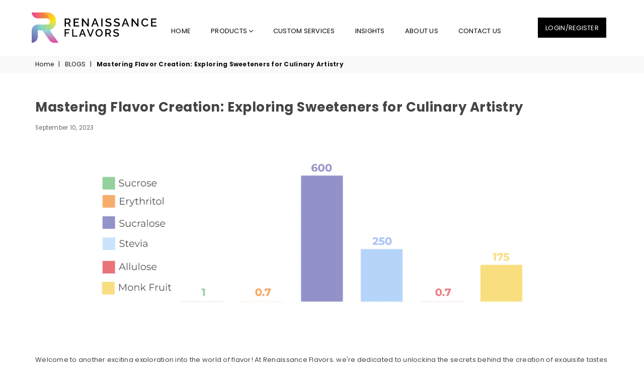

--- FILE ---
content_type: text/html; charset=utf-8
request_url: https://www.renaissanceflavors.com/blogs/blogs/mastering-flavor-creation-exploring-sweeteners-for-culinary-artistry
body_size: 34362
content:
<!doctype html>
<html class="no-js" lang="en" >
<head>
        <!-- Google Tag Manager -->
        <script>(function(w,d,s,l,i){w[l]=w[l]||[];w[l].push({'gtm.start':
        new Date().getTime(),event:'gtm.js'});var f=d.getElementsByTagName(s)[0],
        j=d.createElement(s),dl=l!='dataLayer'?'&l='+l:'';j.async=true;j.src=
        'https://www.googletagmanager.com/gtm.js?id='+i+dl;f.parentNode.insertBefore(j,f);
        })(window,document,'script','dataLayer','GTM-TBHLJZ33');</script>
        <!-- End Google Tag Manager -->

      
      
      
    <meta name="google-site-verification" content="93wfnmpcHO7g4yj4PeqexnxZXFaI1e1YOURpNMDwd3M" /><meta charset="utf-8"><meta http-equiv="X-UA-Compatible" content="IE=edge,chrome=1"><meta name="viewport" content="width=device-width, initial-scale=1.0, maximum-scale=1.0, user-scalable=no"><meta name="theme-color" content="#000"><meta name="format-detection" content="telephone=no"><link rel="canonical" href="https://www.renaissanceflavors.com/blogs/blogs/mastering-flavor-creation-exploring-sweeteners-for-culinary-artistry"><link rel="dns-prefetch" href="https://www.renaissanceflavors.com" crossorigin><link rel="dns-prefetch" href="https://renaissanceflavors.myshopify.com" crossorigin><link rel="dns-prefetch" href="https://cdn.shopify.com" crossorigin><link rel="dns-prefetch" href="https://fonts.shopifycdn.com" crossorigin><link rel="preconnect" href="https//fonts.shopifycdn.com/" crossorigin><link rel="preconnect" href="https//cdn.shopify.com" crossorigin><link rel="preconnect" href="https//ajax.googleapis.com"><link rel="preload" as="style" href="//www.renaissanceflavors.com/cdn/shop/t/5/assets/theme.css?v=51432493398017148181706809440" /><link rel="shortcut icon" href="//www.renaissanceflavors.com/cdn/shop/files/favicon_32x32.png?v=1642180439" type="image/png"><link rel="apple-touch-icon-precomposed" type="image/png" sizes="152x152" href="//www.renaissanceflavors.com/cdn/shop/files/favicon_152x.png?v=1642180439"><title>Mastering Flavor Creation: Exploring Sweeteners for Culinary Artistry&ndash; Renaissance Flavors</title><meta name="description" content="  Welcome to another exciting exploration into the world of flavor! At Renaissance Flavors, we&#39;re dedicated to unlocking the secrets behind the creation of exquisite tastes that delight the senses. In this edition, we&#39;re diving deep into the realm of sweeteners and their role in crafting unforgettable flavor experience"><!-- /snippets/social-meta-tags.liquid -->     <meta name="keywords" content="Renaissance Flavors, www.renaissanceflavors.com" /><meta name="author" content="AdornThemes"><meta property="og:site_name" content="Renaissance Flavors"><meta property="og:url" content="https://www.renaissanceflavors.com/blogs/blogs/mastering-flavor-creation-exploring-sweeteners-for-culinary-artistry"><meta property="og:title" content="Mastering Flavor Creation: Exploring Sweeteners for Culinary Artistry"><meta property="og:type" content="article"><meta property="og:image" content="http://www.renaissanceflavors.com/cdn/shop/articles/sweetnesslevel-thumbnail_1200x1200.png?v=1694442120"><meta property="og:image:secure_url" content="https://www.renaissanceflavors.com/cdn/shop/articles/sweetnesslevel-thumbnail_1200x1200.png?v=1694442120"><meta name="twitter:card" content="summary_large_image"><meta name="twitter:title" content="Mastering Flavor Creation: Exploring Sweeteners for Culinary Artistry"><meta name="twitter:description" content=" Welcome to another exciting exploration into the world of flavor! At Renaissance Flavors, we're dedicated to unlocking the secrets behind the creation of exquisite tastes that delight the senses. In this edition, we're diving deep into the realm of sweeteners and their role in crafting unforgettable flavor experiences. Whether you're a seasoned food aficionado or an aspiring culinary artist, understanding how to harness the potential of sweeteners will elevate your creations to new heights.The Art and Science of Sweetening: A Brief OverviewSweetness is one of the fundamental tastes that make our culinary adventures so enjoyable. As the demand for healthier options continues to grow, the market has responded with an array of sweeteners that provide sweetness without the excess calories of traditional sugar. Let's explore some of these sweeteners and learn how they can be employed to create delightful flavors.1. Erythritol: Nature's Sugar SubstituteErythritol, a sugar alcohol, is a sweetener gaining popularity for its resemblance to sugar in taste and texture. Extracted from fruits and fermented foods, it boasts almost zero calories and minimal impact on blood sugar levels, making it an excellent choice for diabetics and those watching their calorie intake. Its cooling effect and mild sweetness make it ideal for a wide range of applications, from baked goods to beverages. When using erythritol, consider blending it with other sweeteners to balance its cooling sensation and achieve a more sugar-like profile.2. Sucralose: Unleash Intense SweetnessDerived from sucrose, sucralose is a high-intensity artificial sweetener that's incredibly potent – even a small amount can provide a powerful burst of sweetness. Unlike some other sweeteners, sucralose remains stable under heat, making it suitable for cooking and baking. However, its concentrated nature requires careful measurement and consideration, as overuse can result in an overpowering taste. To maintain a balanced flavor profile, experiment with combining sucralose with other natural sweeteners or bulking agents.3. Stevia: Nature's Sweet HerbStevia, sourced from the leaves of the Stevia rebaudiana plant, has gained a reputation as a natural alternative to sugar. It offers sweetness without calories and has a unique taste profile that some describe as having a slight licorice-like note. Stevia's potency varies by brand and processing methods, so be prepared for some trial and error to achieve the desired level of sweetness. To mask any potential aftertaste and create harmonious flavors, pair stevia with other natural sweeteners or consider blending it with erythritol. 4. Allulose: The Newest Low-Calorie ContenderAllulose is a rare natural sugar that's found in small quantities in certain fruits. It provides sweetness without significantly impacting blood sugar levels and contributes only a fraction of the calories found in regular sugar. Allulose behaves similarly to sugar in baking, caramelizing, and browning, making it a versatile option for various culinary creations. Its mild taste and low-calorie content make it a promising addition to your sweetener arsenal, especially for recipes where retaining a sugar-like texture is crucial. Please note that Allulose has not been approved by the governing officials at Health Canada. 5. Monk Fruit: A Natural Delicacy Approved in CanadaMonk fruit extract, sourced from the monk fruit plant, offers intense sweetness without calories and has been approved for use in Canada as a table-top sweetener. It contains natural compounds called mogrosides that are responsible for its sweetness. Monk fruit's unique flavor profile is often described as having fruity undertones. Due to its potency, it's typically used in small amounts or blended with other sweeteners to balance the flavor. Its approval in Canada makes it a valuable tool for culinary artists seeking a natural sweetening solution. 6. Blending for Perfection: The Sweet SymphonyOne of the most exciting aspects of working with sweeteners is the opportunity to blend them together. By combining different sweeteners, you can create a symphony of flavors that balance each other's strengths and weaknesses. For instance, blending erythritol with stevia can mitigate the cooling effect of erythritol and the potential aftertaste of stevia, resulting in a more satisfying overall sweetness. With the addition of allulose and monk fruit, your blending options become even more diverse, allowing you to tailor sweetness to your precise preferences. 7. Considerations for Culinary CreativityAs you embark on your journey to craft flavors with various sweeteners, keep these tips in mind: - Taste Testing: Always taste-test your creations throughout the process. Flavors can evolve as they interact, so monitor the changes and make adjustments as needed. - Proportion Control: Different sweeteners have varying levels of sweetness, so precise measurement is crucial. Start with small amounts and adjust gradually. - Complementary Pairing: Pair sweeteners with other flavor enhancers, such as spices, herbs, and fruits, to create well-rounded taste experiences. - Recipe Modification: When substituting sweeteners in existing recipes, be prepared for potential adjustments in texture and taste. Experimentation is key. In conclusion, the world of sweeteners offers a palette of possibilities for crafting flavors that cater to various dietary preferences and palates. At Renaissance Flavors, we encourage you to experiment fearlessly, blend creatively, and savor the journey of flavor creation. With a dash of scientific understanding and a sprinkle of culinary artistry, you'll be well on your way to mastering the craft of sweetening in no time. Stay tuned for more tantalizing insights into the world of flavors, brought to you exclusively by Renaissance Flavors. Your journey to culinary excellence starts here!">
<link rel="preload" as="font" href="//www.renaissanceflavors.com/cdn/fonts/poppins/poppins_n3.05f58335c3209cce17da4f1f1ab324ebe2982441.woff2" type="font/woff2" crossorigin><link rel="preload" as="font" href="//www.renaissanceflavors.com/cdn/fonts/poppins/poppins_n4.0ba78fa5af9b0e1a374041b3ceaadf0a43b41362.woff2" type="font/woff2" crossorigin><link rel="preload" as="font" href="//www.renaissanceflavors.com/cdn/fonts/poppins/poppins_n6.aa29d4918bc243723d56b59572e18228ed0786f6.woff2" type="font/woff2" crossorigin><link rel="preload" as="font" href="//www.renaissanceflavors.com/cdn/fonts/poppins/poppins_n7.56758dcf284489feb014a026f3727f2f20a54626.woff2" type="font/woff2" crossorigin><style type="text/css">*,::after,::before{box-sizing:border-box}article,aside,details,figcaption,figure,footer,header,hgroup,main,menu,nav,section,summary{display:block}body,button,input,select,textarea{font-family:arial;-webkit-font-smoothing:antialiased;-webkit-text-size-adjust:100%}a{background-color:transparent}a,a:after,a:before{transition:all .3s ease-in-out}b,strong{font-weight:700;}em{font-style:italic}small{font-size:80%}sub,sup{font-size:75%;line-height:0;position:relative;vertical-align:baseline}sup{top:-.5em}sub{bottom:-.25em}img{max-width:100%;border:0}button,input,optgroup,select,textarea{color:inherit;font:inherit;margin:0;outline:0}button[disabled],input[disabled]{cursor:default}.mb0{margin-bottom:0!important}.mb10{margin-bottom:10px!important}.mb20{margin-bottom:20px!important}[type=button]::-moz-focus-inner,[type=reset]::-moz-focus-inner,[type=submit]::-moz-focus-inner,button::-moz-focus-inner{border-style:none;padding:0}[type=button]:-moz-focusring,[type=reset]:-moz-focusring,[type=submit]:-moz-focusring,button:-moz-focusring{outline:1px dotted ButtonText}input[type=email],input[type=number],input[type=password],input[type=search]{-webkit-appearance:none;-moz-appearance:none}table{width:100%;border-collapse:collapse;border-spacing:0}td,th{padding:0}textarea{overflow:auto;-webkit-appearance:none;-moz-appearance:none}[tabindex='-1']:focus{outline:0}a,img{outline:0!important;border:0}[role=button],a,button,input,label,select,textarea{touch-action:manipulation}.flex{display:flex}.flex-item{flex:1}.clearfix::after{content:'';display:table;clear:both}.clear{clear:both}.icon__fallback-text,.visually-hidden{position:absolute!important;overflow:hidden;clip:rect(0 0 0 0);height:1px;width:1px;margin:-1px;padding:0;border:0}.visibility-hidden{visibility:hidden}.js-focus-hidden:focus{outline:0}.no-js:not(html),.no-js .js{display:none}.no-js .no-js:not(html){display:block}.skip-link:focus{clip:auto;width:auto;height:auto;margin:0;color:#111;background-color:#fff;padding:10px;opacity:1;z-index:10000;transition:none}blockquote{background:#f8f8f8;font-weight:600;font-size:15px;font-style:normal;text-align:center;padding:0 30px;margin:0}.rte blockquote{padding:25px;margin-bottom:20px}blockquote p+cite{margin-top:7.5px}blockquote cite{display:block;font-size:13px;font-style:inherit}code,pre{font-family:Consolas,monospace;font-size:1em}pre{overflow:auto}.rte:last-child{margin-bottom:0}.rte .h1,.rte .h2,.rte .h3,.rte .h4,.rte .h5,.rte .h6,.rte h1,.rte h2,.rte h3,.rte h4,.rte h5,.rte h6{margin-top:15px;margin-bottom:7.5px}.rte .h1:first-child,.rte .h2:first-child,.rte .h3:first-child,.rte .h4:first-child,.rte .h5:first-child,.rte .h6:first-child,.rte h1:first-child,.rte h2:first-child,.rte h3:first-child,.rte h4:first-child,.rte h5:first-child,.rte h6:first-child{margin-top:0}.rte li{margin-bottom:4px;list-style:inherit}.rte li:last-child{margin-bottom:0}.rte-setting{margin-bottom:11.11111px}.rte-setting:last-child{margin-bottom:0}p:last-child{margin-bottom:0}li{list-style:none}.fine-print{font-size:1.07692em;font-style:italic;margin:20px 0}.txt--minor{font-size:80%}.txt--emphasis{font-style:italic}.icon{display:inline-block;width:20px;height:20px;vertical-align:middle;fill:currentColor}.no-svg .icon{display:none}svg.icon:not(.icon--full-color) circle,svg.icon:not(.icon--full-color) ellipse,svg.icon:not(.icon--full-color) g,svg.icon:not(.icon--full-color) line,svg.icon:not(.icon--full-color) path,svg.icon:not(.icon--full-color) polygon,svg.icon:not(.icon--full-color) polyline,svg.icon:not(.icon--full-color) rect,symbol.icon:not(.icon--full-color) circle,symbol.icon:not(.icon--full-color) ellipse,symbol.icon:not(.icon--full-color) g,symbol.icon:not(.icon--full-color) line,symbol.icon:not(.icon--full-color) path,symbol.icon:not(.icon--full-color) polygon,symbol.icon:not(.icon--full-color) polyline,symbol.icon:not(.icon--full-color) rect{fill:inherit;stroke:inherit}.no-svg .icon__fallback-text{position:static!important;overflow:inherit;clip:none;height:auto;width:auto;margin:0}ol,ul{margin:0;padding:0}ol{list-style:decimal}.list--inline{padding:0;margin:0}.list--inline li{display:inline-block;margin-bottom:0;vertical-align:middle}.rte img{height:auto}.rte table{table-layout:fixed}.rte ol,.rte ul{margin:20px 0 30px 30px}.rte ol.list--inline,.rte ul.list--inline{margin-left:0}.rte ul{list-style:disc outside}.rte ul ul{list-style:circle outside}.rte ul ul ul{list-style:square outside}.rte a:not(.btn){padding-bottom:1px}.text-center .rte ol,.text-center .rte ul,.text-center.rte ol,.text-center.rte ul{margin-left:0;list-style-position:inside}.rte__table-wrapper{max-width:100%;overflow:auto;-webkit-overflow-scrolling:touch}svg:not(:root){overflow:hidden}.video-wrapper{position:relative;overflow:hidden;max-width:100%;padding-bottom:56.25%;height:0;height:auto}.video-wrapper iframe{position:absolute;top:0;left:0;width:100%;height:100%}form{margin:0}legend{border:0;padding:0}button{cursor:pointer}input[type=submit]{cursor:pointer}input[type=text]{-webkit-appearance:none;-moz-appearance:none}[type=checkbox]+label,[type=radio]+label{display:inline-block;margin-bottom:0}label[for]{cursor:pointer}textarea{min-height:100px}input[type=checkbox],input[type=radio]{margin:0 5px 0 0;vertical-align:middle}select::-ms-expand{display:none}.label--hidden{position:absolute;height:0;width:0;margin-bottom:0;overflow:hidden;clip:rect(1px,1px,1px,1px)}.form-vertical input,.form-vertical select,.form-vertical textarea{display:block;width:100%}.form-vertical [type=checkbox],.form-vertical [type=radio]{display:inline-block;width:auto;margin-right:5px}.form-vertical .btn,.form-vertical [type=submit]{display:inline-block;width:auto}.grid--table{display:table;table-layout:fixed;width:100%}.grid--table>.grid__item{float:none;display:table-cell;vertical-align:middle}.is-transitioning{display:block!important;visibility:visible!important}.mr0{margin:0 !important;}.pd0{ padding:0 !important;}.db{display:block}.dbi{display:inline-block}.dn {display:none}.pa {position:absolute}.pr {position:relative}.fwl{font-weight:300}.fwr{font-weight:400}.fwm{font-weight:500}.fwsb{font-weight:600}b,strong,.fwb{font-weight:700}em, .em{font-style:italic}.tt-u{text-transform:uppercase}.tt-l{text-transform:lowercase}.tt-c{text-transform:capitalize}.tt-n{text-transform:none}.tdn {text-decoration:none!important}.tdu {text-decoration:underline}.grid-sizer{width:25%; position:absolute}.w_auto {width:auto!important}.h_auto{height:auto}.w_100{width:100%!important}.h_100{height:100%!important}.fl{display:flex}.fl1{flex:1}.f-row{flex-direction:row}.f-col{flex-direction:column}.f-wrap{flex-wrap:wrap}.f-nowrap{flex-wrap:nowrap}.f-jcs{justify-content:flex-start}.f-jce{justify-content:flex-end}.f-jcc{justify-content:center}.f-jcsb{justify-content:space-between}.f-jcsa{justify-content:space-around}.f-jcse{justify-content:space-evenly}.f-ais{align-items:flex-start}.f-aie{align-items:flex-end}.f-aic{align-items:center}.f-aib{align-items:baseline}.f-aist{align-items:stretch}.f-acs{align-content:flex-start}.f-ace{align-content:flex-end}.f-acc{align-content:center}.f-acsb{align-content:space-between}.f-acsa{align-content:space-around}.f-acst{align-content:stretch}.f-asa{align-self:auto}.f-ass{align-self:flex-start}.f-ase{align-self:flex-end}.f-asc{align-self:center}.f-asb{align-self:baseline}.f-asst{align-self:stretch}.order0{order:0}.order1{order:1}.order2{order:2}.order3{order:3}.tl{text-align:left!important}.tc{text-align:center!important}.tr{text-align:right!important}@media (min-width:768px){.tl-md{text-align:left!important}.tc-md{text-align:center!important}.tr-md{text-align:right!important}.f-row-md{flex-direction:row}.f-col-md{flex-direction:column}.f-wrap-md{flex-wrap:wrap}.f-nowrap-md{flex-wrap:nowrap}.f-jcs-md{justify-content:flex-start}.f-jce-md{justify-content:flex-end}.f-jcc-md{justify-content:center}.f-jcsb-md{justify-content:space-between}.f-jcsa-md{justify-content:space-around}.f-jcse-md{justify-content:space-evenly}.f-ais-md{align-items:flex-start}.f-aie-md{align-items:flex-end}.f-aic-md{align-items:center}.f-aib-md{align-items:baseline}.f-aist-md{align-items:stretch}.f-acs-md{align-content:flex-start}.f-ace-md{align-content:flex-end}.f-acc-md{align-content:center}.f-acsb-md{align-content:space-between}.f-acsa-md{align-content:space-around}.f-acst-md{align-content:stretch}.f-asa-md{align-self:auto}.f-ass-md{align-self:flex-start}.f-ase-md{align-self:flex-end}.f-asc-md{align-self:center}.f-asb-md{align-self:baseline}.f-asst-md{align-self:stretch}}@media (min-width:1025px){.f-row-lg{flex-direction:row}.f-col-lg{flex-direction:column}.f-wrap-lg{flex-wrap:wrap}.f-nowrap-lg{flex-wrap:nowrap}.tl-lg {text-align:left!important}.tc-lg {text-align:center!important}.tr-lg {text-align:right!important}}@media (min-width:1280px){.f-wrap-xl{flex-wrap:wrap}.f-col-xl{flex-direction:column}.tl-xl {text-align:left!important}.tc-xl {text-align:center!important}.tr-xl {text-align:right!important}}.grid{list-style:none;margin:0 -15px;padding:0}.grid::after{content:'';display:table;clear:both}.grid__item{float:left;padding-left:15px;padding-right:15px;width:100%}@media only screen and (max-width:1024px){.grid{margin:0 -7.5px}.grid__item{padding-left:7.5px;padding-right:7.5px}}.grid__item[class*="--push"]{position:relative}.grid--rev{direction:rtl;text-align:left}.grid--rev>.grid__item{direction:ltr;text-align:left;float:right}.col-1,.one-whole{width:100%}.col-2,.five-tenths,.four-eighths,.one-half,.three-sixths,.two-quarters,.wd-50{width:50%}.col-3,.one-third,.two-sixths{width:33.33333%}.four-sixths,.two-thirds{width:66.66667%}.col-4,.one-quarter,.two-eighths{width:25%}.six-eighths,.three-quarters{width:75%}.col-5,.one-fifth,.two-tenths{width:20%}.four-tenths,.two-fifths,.wd-40{width:40%}.six-tenths,.three-fifths,.wd-60{width:60%}.eight-tenths,.four-fifths,.wd-80{width:80%}.one-sixth{width:16.66667%}.five-sixths{width:83.33333%}.one-seventh{width:14.28571%}.one-eighth{width:12.5%}.three-eighths{width:37.5%}.five-eighths{width:62.5%}.seven-eighths{width:87.5%}.one-nineth{width:11.11111%}.one-tenth{width:10%}.three-tenths,.wd-30{width:30%}.seven-tenths,.wd-70{width:70%}.nine-tenths,.wd-90{width:90%}.show{display:block!important}.hide{display:none!important}.text-left{text-align:left!important}.text-right{text-align:right!important}.text-center{text-align:center!important}@media only screen and (min-width:767px){.medium-up--one-whole{width:100%}.medium-up--five-tenths,.medium-up--four-eighths,.medium-up--one-half,.medium-up--three-sixths,.medium-up--two-quarters{width:50%}.medium-up--one-third,.medium-up--two-sixths{width:33.33333%}.medium-up--four-sixths,.medium-up--two-thirds{width:66.66667%}.medium-up--one-quarter,.medium-up--two-eighths{width:25%}.medium-up--six-eighths,.medium-up--three-quarters{width:75%}.medium-up--one-fifth,.medium-up--two-tenths{width:20%}.medium-up--four-tenths,.medium-up--two-fifths{width:40%}.medium-up--six-tenths,.medium-up--three-fifths{width:60%}.medium-up--eight-tenths,.medium-up--four-fifths{width:80%}.medium-up--one-sixth{width:16.66667%}.medium-up--five-sixths{width:83.33333%}.medium-up--one-seventh{width:14.28571%}.medium-up--one-eighth{width:12.5%}.medium-up--three-eighths{width:37.5%}.medium-up--five-eighths{width:62.5%}.medium-up--seven-eighths{width:87.5%}.medium-up--one-nineth{width:11.11111%}.medium-up--one-tenth{width:10%}.medium-up--three-tenths{width:30%}.medium-up--seven-tenths{width:70%}.medium-up--nine-tenths{width:90%}.grid--uniform .medium-up--five-tenths:nth-child(2n+1),.grid--uniform .medium-up--four-eighths:nth-child(2n+1),.grid--uniform .medium-up--one-eighth:nth-child(8n+1),.grid--uniform .medium-up--one-fifth:nth-child(5n+1),.grid--uniform .medium-up--one-half:nth-child(2n+1),.grid--uniform .medium-up--one-quarter:nth-child(4n+1),.grid--uniform .medium-up--one-seventh:nth-child(7n+1),.grid--uniform .medium-up--one-sixth:nth-child(6n+1),.grid--uniform .medium-up--one-third:nth-child(3n+1),.grid--uniform .medium-up--three-sixths:nth-child(2n+1),.grid--uniform .medium-up--two-eighths:nth-child(4n+1),.grid--uniform .medium-up--two-sixths:nth-child(3n+1){clear:both}.medium-up--show{display:block!important}.medium-up--hide{display:none!important}.medium-up--text-left{text-align:left!important}.medium-up--text-right{text-align:right!important}.medium-up--text-center{text-align:center!important}}@media only screen and (min-width:1025px){.large-up--one-whole{width:100%}.large-up--five-tenths,.large-up--four-eighths,.large-up--one-half,.large-up--three-sixths,.large-up--two-quarters{width:50%}.large-up--one-third,.large-up--two-sixths{width:33.33333%}.large-up--four-sixths,.large-up--two-thirds{width:66.66667%}.large-up--one-quarter,.large-up--two-eighths{width:25%}.large-up--six-eighths,.large-up--three-quarters{width:75%}.large-up--one-fifth,.large-up--two-tenths{width:20%}.large-up--four-tenths,.large-up--two-fifths{width:40%}.large-up--six-tenths,.large-up--three-fifths{width:60%}.large-up--eight-tenths,.large-up--four-fifths{width:80%}.large-up--one-sixth{width:16.66667%}.large-up--five-sixths{width:83.33333%}.large-up--one-seventh{width:14.28571%}.large-up--one-eighth{width:12.5%}.large-up--three-eighths{width:37.5%}.large-up--five-eighths{width:62.5%}.large-up--seven-eighths{width:87.5%}.large-up--one-nineth{width:11.11111%}.large-up--one-tenth{width:10%}.large-up--three-tenths{width:30%}.large-up--seven-tenths{width:70%}.large-up--nine-tenths{width:90%}.grid--uniform .large-up--five-tenths:nth-child(2n+1),.grid--uniform .large-up--four-eighths:nth-child(2n+1),.grid--uniform .large-up--one-eighth:nth-child(8n+1),.grid--uniform .large-up--one-fifth:nth-child(5n+1),.grid--uniform .large-up--one-half:nth-child(2n+1),.grid--uniform .large-up--one-quarter:nth-child(4n+1),.grid--uniform .large-up--one-seventh:nth-child(7n+1),.grid--uniform .large-up--one-sixth:nth-child(6n+1),.grid--uniform .large-up--one-third:nth-child(3n+1),.grid--uniform .large-up--three-sixths:nth-child(2n+1),.grid--uniform .large-up--two-eighths:nth-child(4n+1),.grid--uniform .large-up--two-sixths:nth-child(3n+1){clear:both}.large-up--show{display:block!important}.large-up--hide{display:none!important}.large-up--text-left{text-align:left!important}.large-up--text-right{text-align:right!important}.large-up--text-center{text-align:center!important}}@media only screen and (min-width:1280px){.widescreen--one-whole{width:100%}.widescreen--five-tenths,.widescreen--four-eighths,.widescreen--one-half,.widescreen--three-sixths,.widescreen--two-quarters{width:50%}.widescreen--one-third,.widescreen--two-sixths{width:33.33333%}.widescreen--four-sixths,.widescreen--two-thirds{width:66.66667%}.widescreen--one-quarter,.widescreen--two-eighths{width:25%}.widescreen--six-eighths,.widescreen--three-quarters{width:75%}.widescreen--one-fifth,.widescreen--two-tenths{width:20%}.widescreen--four-tenths,.widescreen--two-fifths{width:40%}.widescreen--six-tenths,.widescreen--three-fifths{width:60%}.widescreen--eight-tenths,.widescreen--four-fifths{width:80%}.widescreen--one-sixth{width:16.66667%}.widescreen--five-sixths{width:83.33333%}.widescreen--one-seventh{width:14.28571%}.widescreen--one-eighth{width:12.5%}.widescreen--three-eighths{width:37.5%}.widescreen--five-eighths{width:62.5%}.widescreen--seven-eighths{width:87.5%}.widescreen--one-nineth{width:11.11111%}.widescreen--one-tenth{width:10%}.widescreen--three-tenths{width:30%}.widescreen--seven-tenths{width:70%}.widescreen--nine-tenths{width:90%}.grid--uniform .widescreen--five-tenths:nth-child(2n+1),.grid--uniform .widescreen--four-eighths:nth-child(2n+1),.grid--uniform .widescreen--one-eighth:nth-child(8n+1),.grid--uniform .widescreen--one-fifth:nth-child(5n+1),.grid--uniform .widescreen--one-half:nth-child(2n+1),.grid--uniform .widescreen--one-quarter:nth-child(4n+1),.grid--uniform .widescreen--one-seventh:nth-child(7n+1),.grid--uniform .widescreen--one-sixth:nth-child(6n+1),.grid--uniform .widescreen--one-third:nth-child(3n+1),.grid--uniform .widescreen--three-sixths:nth-child(2n+1),.grid--uniform .widescreen--two-eighths:nth-child(4n+1),.grid--uniform .widescreen--two-sixths:nth-child(3n+1){clear:both}.widescreen--show{display:block!important}.widescreen--hide{display:none!important}.widescreen--text-left{text-align:left!important}.widescreen--text-right{text-align:right!important}.widescreen--text-center{text-align:center!important}}@media only screen and (min-width:1025px) and (max-width:1279px){.large--one-whole{width:100%}.large--five-tenths,.large--four-eighths,.large--one-half,.large--three-sixths,.large--two-quarters{width:50%}.large--one-third,.large--two-sixths{width:33.33333%}.large--four-sixths,.large--two-thirds{width:66.66667%}.large--one-quarter,.large--two-eighths{width:25%}.large--six-eighths,.large--three-quarters{width:75%}.large--one-fifth,.large--two-tenths{width:20%}.large--four-tenths,.large--two-fifths{width:40%}.large--six-tenths,.large--three-fifths{width:60%}.large--eight-tenths,.large--four-fifths{width:80%}.large--one-sixth{width:16.66667%}.large--five-sixths{width:83.33333%}.large--one-seventh{width:14.28571%}.large--one-eighth{width:12.5%}.large--three-eighths{width:37.5%}.large--five-eighths{width:62.5%}.large--seven-eighths{width:87.5%}.large--one-nineth{width:11.11111%}.large--one-tenth{width:10%}.large--three-tenths{width:30%}.large--seven-tenths{width:70%}.large--nine-tenths{width:90%}.grid--uniform .large--five-tenths:nth-child(2n+1),.grid--uniform .large--four-eighths:nth-child(2n+1),.grid--uniform .large--one-eighth:nth-child(8n+1),.grid--uniform .large--one-fifth:nth-child(5n+1),.grid--uniform .large--one-half:nth-child(2n+1),.grid--uniform .large--one-quarter:nth-child(4n+1),.grid--uniform .large--one-seventh:nth-child(7n+1),.grid--uniform .large--one-sixth:nth-child(6n+1),.grid--uniform .large--one-third:nth-child(3n+1),.grid--uniform .large--three-sixths:nth-child(2n+1),.grid--uniform .large--two-eighths:nth-child(4n+1),.grid--uniform .large--two-sixths:nth-child(3n+1){clear:both}.large--show{display:block!important}.large--hide{display:none!important}.large--text-left{text-align:left!important}.large--text-right{text-align:right!important}.large--text-center{text-align:center!important}}@media only screen and (min-width:767px) and (max-width:1024px){.medium--one-whole{width:100%}.medium--five-tenths,.medium--four-eighths,.medium--one-half,.medium--three-sixths,.medium--two-quarters{width:50%}.medium--one-third,.medium--two-sixths{width:33.33333%}.medium--four-sixths,.medium--two-thirds{width:66.66667%}.medium--one-quarter,.medium--two-eighths{width:25%}.medium--six-eighths,.medium--three-quarters{width:75%}.medium--one-fifth,.medium--two-tenths{width:20%}.medium--four-tenths,.medium--two-fifths{width:40%}.medium--six-tenths,.medium--three-fifths{width:60%}.medium--eight-tenths,.medium--four-fifths{width:80%}.medium--one-sixth{width:16.66667%}.medium--five-sixths{width:83.33333%}.medium--one-seventh{width:14.28571%}.medium--one-eighth{width:12.5%}.medium--three-eighths{width:37.5%}.medium--five-eighths{width:62.5%}.medium--seven-eighths{width:87.5%}.medium--one-nineth{width:11.11111%}.medium--one-tenth{width:10%}.medium--three-tenths{width:30%}.medium--seven-tenths{width:70%}.medium--nine-tenths{width:90%}.grid--uniform .medium--five-tenths:nth-child(2n+1),.grid--uniform .medium--four-eighths:nth-child(2n+1),.grid--uniform .medium--one-eighth:nth-child(8n+1),.grid--uniform .medium--one-fifth:nth-child(5n+1),.grid--uniform .medium--one-half:nth-child(2n+1),.grid--uniform .medium--one-quarter:nth-child(4n+1),.grid--uniform .medium--one-seventh:nth-child(7n+1),.grid--uniform .medium--one-sixth:nth-child(6n+1),.grid--uniform .medium--one-third:nth-child(3n+1),.grid--uniform .medium--three-sixths:nth-child(2n+1),.grid--uniform .medium--two-eighths:nth-child(4n+1),.grid--uniform .medium--two-sixths:nth-child(3n+1){clear:both}.medium--show{display:block!important}.medium--hide{display:none!important}.medium--text-left{text-align:left!important}.medium--text-right{text-align:right!important}.medium--text-center{text-align:center!important}}@media only screen and (max-width:766px){.grid{margin:0 -5px}.grid__item{padding-left:5px;padding-right:5px}.small--one-whole{width:100%}.small--five-tenths,.small--four-eighths,.small--one-half,.small--three-sixths,.small--two-quarters{width:50%}.small--one-third,.small--two-sixths{width:33.33333%}.small--four-sixths,.small--two-thirds{width:66.66667%}.small--one-quarter,.small--two-eighths{width:25%}.small--six-eighths,.small--three-quarters{width:75%}.small--one-fifth,.small--two-tenths{width:20%}.small--four-tenths,.small--two-fifths{width:40%}.small--six-tenths,.small--three-fifths{width:60%}.small--eight-tenths,.small--four-fifths{width:80%}.small--one-sixth{width:16.66667%}.small--five-sixths{width:83.33333%}.small--one-seventh{width:14.28571%}.small--one-eighth{width:12.5%}.small--three-eighths{width:37.5%}.small--five-eighths{width:62.5%}.small--seven-eighths{width:87.5%}.small--one-nineth{width:11.11111%}.small--one-tenth{width:10%}.small--three-tenths{width:30%}.small--seven-tenths{width:70%}.small--nine-tenths{width:90%}.grid--uniform .small--five-tenths:nth-child(2n+1),.grid--uniform .small--four-eighths:nth-child(2n+1),.grid--uniform .small--one-eighth:nth-child(8n+1),.grid--uniform .small--one-half:nth-child(2n+1),.grid--uniform .small--one-quarter:nth-child(4n+1),.grid--uniform .small--one-seventh:nth-child(7n+1),.grid--uniform .small--one-sixth:nth-child(6n+1),.grid--uniform .small--one-third:nth-child(3n+1),.grid--uniform .small--three-sixths:nth-child(2n+1),.grid--uniform .small--two-eighths:nth-child(4n+1),.grid--uniform .small--two-sixths:nth-child(3n+1),.grid--uniform.small--one-fifth:nth-child(5n+1){clear:both}.small--show{display:block!important}.small--hide{display:none!important}.small--text-left{text-align:left!important}.small--text-right{text-align:right!important}.small--text-center{text-align:center!important}}@font-face {font-family: Poppins;font-weight: 400;font-style: normal;font-display: swap;src: url("//www.renaissanceflavors.com/cdn/fonts/poppins/poppins_n4.0ba78fa5af9b0e1a374041b3ceaadf0a43b41362.woff2") format("woff2"), url("//www.renaissanceflavors.com/cdn/fonts/poppins/poppins_n4.214741a72ff2596839fc9760ee7a770386cf16ca.woff") format("woff");}@font-face {font-family: Poppins;font-weight: 300;font-style: normal;font-display: swap;src: url("//www.renaissanceflavors.com/cdn/fonts/poppins/poppins_n3.05f58335c3209cce17da4f1f1ab324ebe2982441.woff2") format("woff2"), url("//www.renaissanceflavors.com/cdn/fonts/poppins/poppins_n3.6971368e1f131d2c8ff8e3a44a36b577fdda3ff5.woff") format("woff");}@font-face {font-family: Poppins;font-weight: 600;font-style: normal;font-display: swap;src: url("//www.renaissanceflavors.com/cdn/fonts/poppins/poppins_n6.aa29d4918bc243723d56b59572e18228ed0786f6.woff2") format("woff2"), url("//www.renaissanceflavors.com/cdn/fonts/poppins/poppins_n6.5f815d845fe073750885d5b7e619ee00e8111208.woff") format("woff");}@font-face {font-family: Poppins;font-weight: 700;font-style: normal;font-display: swap;src: url("//www.renaissanceflavors.com/cdn/fonts/poppins/poppins_n7.56758dcf284489feb014a026f3727f2f20a54626.woff2") format("woff2"), url("//www.renaissanceflavors.com/cdn/fonts/poppins/poppins_n7.f34f55d9b3d3205d2cd6f64955ff4b36f0cfd8da.woff") format("woff");}@font-face{font-family:Adorn-Icons;src:url("//www.renaissanceflavors.com/cdn/shop/t/5/assets/adorn-icons.woff2?v=167339017966625775301644271383") format('woff2'),url("//www.renaissanceflavors.com/cdn/shop/t/5/assets/adorn-icons.woff?v=177162561609770262791644271382") format('woff');font-weight:400;font-style:normal;font-display:swap}.ad{font:normal normal normal 16px/1 adorn-icons;speak:none;text-transform:none;display:inline-block;vertical-align:middle;text-rendering:auto;-webkit-font-smoothing:antialiased;-moz-osx-font-smoothing:grayscale}</style><link rel="stylesheet" href="//www.renaissanceflavors.com/cdn/shop/t/5/assets/theme.css?v=51432493398017148181706809440" type="text/css" media="all"><link rel="preload" href="//www.renaissanceflavors.com/cdn/shop/t/5/assets/jquery.min.js?v=28577836119606976961645026907" as="script"><link rel="preload" href="//www.renaissanceflavors.com/cdn/shop/t/5/assets/vendor.min.js?v=79820397302741895341644271383" as="script"><script src="//www.renaissanceflavors.com/cdn/shop/t/5/assets/jquery.min.js?v=28577836119606976961645026907"></script><script>var theme = {strings:{addToCart:"Add to cart",soldOut:"Sold out",unavailable:"Unavailable",showMore:"Show More",showLess:"Show Less"},mlcurrency:false,moneyFormat:"${{amount}}",currencyFormat:"money_with_currency_format",shopCurrency:"USD",autoCurrencies:true,money_currency_format:"${{amount}} USD",money_format:"${{amount}}",ajax_cart:true,fixedHeader:true,animation:true,animationMobile:true,searchresult:"See all results",wlAvailable:"Available in Wishlist",rtl:false,days:"Days",hours:"Hrs",minuts:"Min",seconds:"Sec",};document.documentElement.className = document.documentElement.className.replace('no-js', 'js');var Metatheme = null,thm = 'Avone', shpeml = 'info@renaissanceflavors.com', dmn = window.location.hostname;window.lazySizesConfig = window.lazySizesConfig || {};window.lazySizesConfig.loadMode = 1;window.lazySizesConfig.expand = 10;window.lazySizesConfig.expFactor = 1.5;window.lazySizesConfig.loadHidden = false;</script><script src="//www.renaissanceflavors.com/cdn/shop/t/5/assets/ls.bgset.min.js?v=178837292882797969851645216878"></script><script src="//www.renaissanceflavors.com/cdn/shop/t/5/assets/ls.rias.min.js?v=107658252925626787731645216879"></script><script src="//www.renaissanceflavors.com/cdn/shop/t/5/assets/lazysizes.min.js?v=56805471290311245611645216877"></script><script src="//www.renaissanceflavors.com/cdn/shop/t/5/assets/vendor.min.js?v=79820397302741895341644271383"></script>
   <script>window.performance && window.performance.mark && window.performance.mark('shopify.content_for_header.start');</script><meta name="google-site-verification" content="93wfnmpcHO7g4yj4PeqexnxZXFaI1e1YOURpNMDwd3M">
<meta id="shopify-digital-wallet" name="shopify-digital-wallet" content="/60563521724/digital_wallets/dialog">
<link rel="alternate" type="application/atom+xml" title="Feed" href="/blogs/blogs.atom" />
<script async="async" data-src="/checkouts/internal/preloads.js?locale=en-US"></script>
<script id="shopify-features" type="application/json">{"accessToken":"e07af6c766505e49f325b27c7a9b1c11","betas":["rich-media-storefront-analytics"],"domain":"www.renaissanceflavors.com","predictiveSearch":true,"shopId":60563521724,"locale":"en"}</script>
<script>var Shopify = Shopify || {};
Shopify.shop = "renaissanceflavors.myshopify.com";
Shopify.locale = "en";
Shopify.currency = {"active":"USD","rate":"1.0"};
Shopify.country = "US";
Shopify.theme = {"name":"Live","id":128287506620,"schema_name":"Avone OS 2.0","schema_version":"4.2","theme_store_id":null,"role":"main"};
Shopify.theme.handle = "null";
Shopify.theme.style = {"id":null,"handle":null};
Shopify.cdnHost = "www.renaissanceflavors.com/cdn";
Shopify.routes = Shopify.routes || {};
Shopify.routes.root = "/";</script>
<script type="module">!function(o){(o.Shopify=o.Shopify||{}).modules=!0}(window);</script>
<script>!function(o){function n(){var o=[];function n(){o.push(Array.prototype.slice.apply(arguments))}return n.q=o,n}var t=o.Shopify=o.Shopify||{};t.loadFeatures=n(),t.autoloadFeatures=n()}(window);</script>
<script id="shop-js-analytics" type="application/json">{"pageType":"article"}</script>
<script defer="defer" async type="module" data-src="//www.renaissanceflavors.com/cdn/shopifycloud/shop-js/modules/v2/client.init-shop-cart-sync_C5BV16lS.en.esm.js"></script>
<script defer="defer" async type="module" data-src="//www.renaissanceflavors.com/cdn/shopifycloud/shop-js/modules/v2/chunk.common_CygWptCX.esm.js"></script>
<script type="module">
  await import("//www.renaissanceflavors.com/cdn/shopifycloud/shop-js/modules/v2/client.init-shop-cart-sync_C5BV16lS.en.esm.js");
await import("//www.renaissanceflavors.com/cdn/shopifycloud/shop-js/modules/v2/chunk.common_CygWptCX.esm.js");

  window.Shopify.SignInWithShop?.initShopCartSync?.({"fedCMEnabled":true,"windoidEnabled":true});

</script>
<script>(function() {
  var isLoaded = false;
  function asyncLoad() {
    if (isLoaded) return;
    isLoaded = true;
    var urls = ["\/\/www.powr.io\/powr.js?powr-token=renaissanceflavors.myshopify.com\u0026external-type=shopify\u0026shop=renaissanceflavors.myshopify.com","\/\/searchserverapi.com\/widgets\/shopify\/init.js?a=3g9A4i5A1s\u0026shop=renaissanceflavors.myshopify.com","https:\/\/cdn.weglot.com\/weglot_script_tag.js?shop=renaissanceflavors.myshopify.com"];
    for (var i = 0; i < urls.length; i++) {
      var s = document.createElement('script');
      s.type = 'text/javascript';
      s.async = true;
      s.src = urls[i];
      var x = document.getElementsByTagName('script')[0];
      x.parentNode.insertBefore(s, x);
    }
  };
  document.addEventListener('StartAsyncLoading',function(event){asyncLoad();});if(window.attachEvent) {
    window.attachEvent('onload', function(){});
  } else {
    window.addEventListener('load', function(){}, false);
  }
})();</script>
<script id="__st">var __st={"a":60563521724,"offset":-18000,"reqid":"ef9aa08c-cfa5-4f30-a873-c1a8ef6f1f04-1768749630","pageurl":"www.renaissanceflavors.com\/blogs\/blogs\/mastering-flavor-creation-exploring-sweeteners-for-culinary-artistry","s":"articles-558978465980","u":"1039cb528989","p":"article","rtyp":"article","rid":558978465980};</script>
<script>window.ShopifyPaypalV4VisibilityTracking = true;</script>
<script id="captcha-bootstrap">!function(){'use strict';const t='contact',e='account',n='new_comment',o=[[t,t],['blogs',n],['comments',n],[t,'customer']],c=[[e,'customer_login'],[e,'guest_login'],[e,'recover_customer_password'],[e,'create_customer']],r=t=>t.map((([t,e])=>`form[action*='/${t}']:not([data-nocaptcha='true']) input[name='form_type'][value='${e}']`)).join(','),a=t=>()=>t?[...document.querySelectorAll(t)].map((t=>t.form)):[];function s(){const t=[...o],e=r(t);return a(e)}const i='password',u='form_key',d=['recaptcha-v3-token','g-recaptcha-response','h-captcha-response',i],f=()=>{try{return window.sessionStorage}catch{return}},m='__shopify_v',_=t=>t.elements[u];function p(t,e,n=!1){try{const o=window.sessionStorage,c=JSON.parse(o.getItem(e)),{data:r}=function(t){const{data:e,action:n}=t;return t[m]||n?{data:e,action:n}:{data:t,action:n}}(c);for(const[e,n]of Object.entries(r))t.elements[e]&&(t.elements[e].value=n);n&&o.removeItem(e)}catch(o){console.error('form repopulation failed',{error:o})}}const l='form_type',E='cptcha';function T(t){t.dataset[E]=!0}const w=window,h=w.document,L='Shopify',v='ce_forms',y='captcha';let A=!1;((t,e)=>{const n=(g='f06e6c50-85a8-45c8-87d0-21a2b65856fe',I='https://cdn.shopify.com/shopifycloud/storefront-forms-hcaptcha/ce_storefront_forms_captcha_hcaptcha.v1.5.2.iife.js',D={infoText:'Protected by hCaptcha',privacyText:'Privacy',termsText:'Terms'},(t,e,n)=>{const o=w[L][v],c=o.bindForm;if(c)return c(t,g,e,D).then(n);var r;o.q.push([[t,g,e,D],n]),r=I,A||(h.body.append(Object.assign(h.createElement('script'),{id:'captcha-provider',async:!0,src:r})),A=!0)});var g,I,D;w[L]=w[L]||{},w[L][v]=w[L][v]||{},w[L][v].q=[],w[L][y]=w[L][y]||{},w[L][y].protect=function(t,e){n(t,void 0,e),T(t)},Object.freeze(w[L][y]),function(t,e,n,w,h,L){const[v,y,A,g]=function(t,e,n){const i=e?o:[],u=t?c:[],d=[...i,...u],f=r(d),m=r(i),_=r(d.filter((([t,e])=>n.includes(e))));return[a(f),a(m),a(_),s()]}(w,h,L),I=t=>{const e=t.target;return e instanceof HTMLFormElement?e:e&&e.form},D=t=>v().includes(t);t.addEventListener('submit',(t=>{const e=I(t);if(!e)return;const n=D(e)&&!e.dataset.hcaptchaBound&&!e.dataset.recaptchaBound,o=_(e),c=g().includes(e)&&(!o||!o.value);(n||c)&&t.preventDefault(),c&&!n&&(function(t){try{if(!f())return;!function(t){const e=f();if(!e)return;const n=_(t);if(!n)return;const o=n.value;o&&e.removeItem(o)}(t);const e=Array.from(Array(32),(()=>Math.random().toString(36)[2])).join('');!function(t,e){_(t)||t.append(Object.assign(document.createElement('input'),{type:'hidden',name:u})),t.elements[u].value=e}(t,e),function(t,e){const n=f();if(!n)return;const o=[...t.querySelectorAll(`input[type='${i}']`)].map((({name:t})=>t)),c=[...d,...o],r={};for(const[a,s]of new FormData(t).entries())c.includes(a)||(r[a]=s);n.setItem(e,JSON.stringify({[m]:1,action:t.action,data:r}))}(t,e)}catch(e){console.error('failed to persist form',e)}}(e),e.submit())}));const S=(t,e)=>{t&&!t.dataset[E]&&(n(t,e.some((e=>e===t))),T(t))};for(const o of['focusin','change'])t.addEventListener(o,(t=>{const e=I(t);D(e)&&S(e,y())}));const B=e.get('form_key'),M=e.get(l),P=B&&M;t.addEventListener('DOMContentLoaded',(()=>{const t=y();if(P)for(const e of t)e.elements[l].value===M&&p(e,B);[...new Set([...A(),...v().filter((t=>'true'===t.dataset.shopifyCaptcha))])].forEach((e=>S(e,t)))}))}(h,new URLSearchParams(w.location.search),n,t,e,['guest_login'])})(!1,!0)}();</script>
<script integrity="sha256-4kQ18oKyAcykRKYeNunJcIwy7WH5gtpwJnB7kiuLZ1E=" data-source-attribution="shopify.loadfeatures" defer="defer" data-src="//www.renaissanceflavors.com/cdn/shopifycloud/storefront/assets/storefront/load_feature-a0a9edcb.js" crossorigin="anonymous"></script>
<script data-source-attribution="shopify.dynamic_checkout.dynamic.init">var Shopify=Shopify||{};Shopify.PaymentButton=Shopify.PaymentButton||{isStorefrontPortableWallets:!0,init:function(){window.Shopify.PaymentButton.init=function(){};var t=document.createElement("script");t.data-src="https://www.renaissanceflavors.com/cdn/shopifycloud/portable-wallets/latest/portable-wallets.en.js",t.type="module",document.head.appendChild(t)}};
</script>
<script data-source-attribution="shopify.dynamic_checkout.buyer_consent">
  function portableWalletsHideBuyerConsent(e){var t=document.getElementById("shopify-buyer-consent"),n=document.getElementById("shopify-subscription-policy-button");t&&n&&(t.classList.add("hidden"),t.setAttribute("aria-hidden","true"),n.removeEventListener("click",e))}function portableWalletsShowBuyerConsent(e){var t=document.getElementById("shopify-buyer-consent"),n=document.getElementById("shopify-subscription-policy-button");t&&n&&(t.classList.remove("hidden"),t.removeAttribute("aria-hidden"),n.addEventListener("click",e))}window.Shopify?.PaymentButton&&(window.Shopify.PaymentButton.hideBuyerConsent=portableWalletsHideBuyerConsent,window.Shopify.PaymentButton.showBuyerConsent=portableWalletsShowBuyerConsent);
</script>
<script data-source-attribution="shopify.dynamic_checkout.cart.bootstrap">document.addEventListener("DOMContentLoaded",(function(){function t(){return document.querySelector("shopify-accelerated-checkout-cart, shopify-accelerated-checkout")}if(t())Shopify.PaymentButton.init();else{new MutationObserver((function(e,n){t()&&(Shopify.PaymentButton.init(),n.disconnect())})).observe(document.body,{childList:!0,subtree:!0})}}));
</script>

<script>window.performance && window.performance.mark && window.performance.mark('shopify.content_for_header.end');</script><script>window.performance && window.performance.mark && window.performance.mark('shopify.content_for_header.start');</script><meta name="google-site-verification" content="93wfnmpcHO7g4yj4PeqexnxZXFaI1e1YOURpNMDwd3M">
<meta id="shopify-digital-wallet" name="shopify-digital-wallet" content="/60563521724/digital_wallets/dialog">
<link rel="alternate" type="application/atom+xml" title="Feed" href="/blogs/blogs.atom" />
<script async="async" src="/checkouts/internal/preloads.js?locale=en-US"></script>
<script id="shopify-features" type="application/json">{"accessToken":"e07af6c766505e49f325b27c7a9b1c11","betas":["rich-media-storefront-analytics"],"domain":"www.renaissanceflavors.com","predictiveSearch":true,"shopId":60563521724,"locale":"en"}</script>
<script>var Shopify = Shopify || {};
Shopify.shop = "renaissanceflavors.myshopify.com";
Shopify.locale = "en";
Shopify.currency = {"active":"USD","rate":"1.0"};
Shopify.country = "US";
Shopify.theme = {"name":"Live","id":128287506620,"schema_name":"Avone OS 2.0","schema_version":"4.2","theme_store_id":null,"role":"main"};
Shopify.theme.handle = "null";
Shopify.theme.style = {"id":null,"handle":null};
Shopify.cdnHost = "www.renaissanceflavors.com/cdn";
Shopify.routes = Shopify.routes || {};
Shopify.routes.root = "/";</script>
<script type="module">!function(o){(o.Shopify=o.Shopify||{}).modules=!0}(window);</script>
<script>!function(o){function n(){var o=[];function n(){o.push(Array.prototype.slice.apply(arguments))}return n.q=o,n}var t=o.Shopify=o.Shopify||{};t.loadFeatures=n(),t.autoloadFeatures=n()}(window);</script>
<script id="shop-js-analytics" type="application/json">{"pageType":"article"}</script>
<script defer="defer" async type="module" src="//www.renaissanceflavors.com/cdn/shopifycloud/shop-js/modules/v2/client.init-shop-cart-sync_C5BV16lS.en.esm.js"></script>
<script defer="defer" async type="module" src="//www.renaissanceflavors.com/cdn/shopifycloud/shop-js/modules/v2/chunk.common_CygWptCX.esm.js"></script>
<script type="module">
  await import("//www.renaissanceflavors.com/cdn/shopifycloud/shop-js/modules/v2/client.init-shop-cart-sync_C5BV16lS.en.esm.js");
await import("//www.renaissanceflavors.com/cdn/shopifycloud/shop-js/modules/v2/chunk.common_CygWptCX.esm.js");

  window.Shopify.SignInWithShop?.initShopCartSync?.({"fedCMEnabled":true,"windoidEnabled":true});

</script>
<script>(function() {
  var isLoaded = false;
  function asyncLoad() {
    if (isLoaded) return;
    isLoaded = true;
    var urls = ["\/\/www.powr.io\/powr.js?powr-token=renaissanceflavors.myshopify.com\u0026external-type=shopify\u0026shop=renaissanceflavors.myshopify.com","\/\/searchserverapi.com\/widgets\/shopify\/init.js?a=3g9A4i5A1s\u0026shop=renaissanceflavors.myshopify.com","https:\/\/cdn.weglot.com\/weglot_script_tag.js?shop=renaissanceflavors.myshopify.com"];
    for (var i = 0; i < urls.length; i++) {
      var s = document.createElement('script');
      s.type = 'text/javascript';
      s.async = true;
      s.src = urls[i];
      var x = document.getElementsByTagName('script')[0];
      x.parentNode.insertBefore(s, x);
    }
  };
  if(window.attachEvent) {
    window.attachEvent('onload', asyncLoad);
  } else {
    window.addEventListener('load', asyncLoad, false);
  }
})();</script>
<script id="__st">var __st={"a":60563521724,"offset":-18000,"reqid":"ef9aa08c-cfa5-4f30-a873-c1a8ef6f1f04-1768749630","pageurl":"www.renaissanceflavors.com\/blogs\/blogs\/mastering-flavor-creation-exploring-sweeteners-for-culinary-artistry","s":"articles-558978465980","u":"1039cb528989","p":"article","rtyp":"article","rid":558978465980};</script>
<script>window.ShopifyPaypalV4VisibilityTracking = true;</script>
<script id="captcha-bootstrap">!function(){'use strict';const t='contact',e='account',n='new_comment',o=[[t,t],['blogs',n],['comments',n],[t,'customer']],c=[[e,'customer_login'],[e,'guest_login'],[e,'recover_customer_password'],[e,'create_customer']],r=t=>t.map((([t,e])=>`form[action*='/${t}']:not([data-nocaptcha='true']) input[name='form_type'][value='${e}']`)).join(','),a=t=>()=>t?[...document.querySelectorAll(t)].map((t=>t.form)):[];function s(){const t=[...o],e=r(t);return a(e)}const i='password',u='form_key',d=['recaptcha-v3-token','g-recaptcha-response','h-captcha-response',i],f=()=>{try{return window.sessionStorage}catch{return}},m='__shopify_v',_=t=>t.elements[u];function p(t,e,n=!1){try{const o=window.sessionStorage,c=JSON.parse(o.getItem(e)),{data:r}=function(t){const{data:e,action:n}=t;return t[m]||n?{data:e,action:n}:{data:t,action:n}}(c);for(const[e,n]of Object.entries(r))t.elements[e]&&(t.elements[e].value=n);n&&o.removeItem(e)}catch(o){console.error('form repopulation failed',{error:o})}}const l='form_type',E='cptcha';function T(t){t.dataset[E]=!0}const w=window,h=w.document,L='Shopify',v='ce_forms',y='captcha';let A=!1;((t,e)=>{const n=(g='f06e6c50-85a8-45c8-87d0-21a2b65856fe',I='https://cdn.shopify.com/shopifycloud/storefront-forms-hcaptcha/ce_storefront_forms_captcha_hcaptcha.v1.5.2.iife.js',D={infoText:'Protected by hCaptcha',privacyText:'Privacy',termsText:'Terms'},(t,e,n)=>{const o=w[L][v],c=o.bindForm;if(c)return c(t,g,e,D).then(n);var r;o.q.push([[t,g,e,D],n]),r=I,A||(h.body.append(Object.assign(h.createElement('script'),{id:'captcha-provider',async:!0,src:r})),A=!0)});var g,I,D;w[L]=w[L]||{},w[L][v]=w[L][v]||{},w[L][v].q=[],w[L][y]=w[L][y]||{},w[L][y].protect=function(t,e){n(t,void 0,e),T(t)},Object.freeze(w[L][y]),function(t,e,n,w,h,L){const[v,y,A,g]=function(t,e,n){const i=e?o:[],u=t?c:[],d=[...i,...u],f=r(d),m=r(i),_=r(d.filter((([t,e])=>n.includes(e))));return[a(f),a(m),a(_),s()]}(w,h,L),I=t=>{const e=t.target;return e instanceof HTMLFormElement?e:e&&e.form},D=t=>v().includes(t);t.addEventListener('submit',(t=>{const e=I(t);if(!e)return;const n=D(e)&&!e.dataset.hcaptchaBound&&!e.dataset.recaptchaBound,o=_(e),c=g().includes(e)&&(!o||!o.value);(n||c)&&t.preventDefault(),c&&!n&&(function(t){try{if(!f())return;!function(t){const e=f();if(!e)return;const n=_(t);if(!n)return;const o=n.value;o&&e.removeItem(o)}(t);const e=Array.from(Array(32),(()=>Math.random().toString(36)[2])).join('');!function(t,e){_(t)||t.append(Object.assign(document.createElement('input'),{type:'hidden',name:u})),t.elements[u].value=e}(t,e),function(t,e){const n=f();if(!n)return;const o=[...t.querySelectorAll(`input[type='${i}']`)].map((({name:t})=>t)),c=[...d,...o],r={};for(const[a,s]of new FormData(t).entries())c.includes(a)||(r[a]=s);n.setItem(e,JSON.stringify({[m]:1,action:t.action,data:r}))}(t,e)}catch(e){console.error('failed to persist form',e)}}(e),e.submit())}));const S=(t,e)=>{t&&!t.dataset[E]&&(n(t,e.some((e=>e===t))),T(t))};for(const o of['focusin','change'])t.addEventListener(o,(t=>{const e=I(t);D(e)&&S(e,y())}));const B=e.get('form_key'),M=e.get(l),P=B&&M;t.addEventListener('DOMContentLoaded',(()=>{const t=y();if(P)for(const e of t)e.elements[l].value===M&&p(e,B);[...new Set([...A(),...v().filter((t=>'true'===t.dataset.shopifyCaptcha))])].forEach((e=>S(e,t)))}))}(h,new URLSearchParams(w.location.search),n,t,e,['guest_login'])})(!1,!0)}();</script>
<script integrity="sha256-4kQ18oKyAcykRKYeNunJcIwy7WH5gtpwJnB7kiuLZ1E=" data-source-attribution="shopify.loadfeatures" defer="defer" src="//www.renaissanceflavors.com/cdn/shopifycloud/storefront/assets/storefront/load_feature-a0a9edcb.js" crossorigin="anonymous"></script>
<script data-source-attribution="shopify.dynamic_checkout.dynamic.init">var Shopify=Shopify||{};Shopify.PaymentButton=Shopify.PaymentButton||{isStorefrontPortableWallets:!0,init:function(){window.Shopify.PaymentButton.init=function(){};var t=document.createElement("script");t.src="https://www.renaissanceflavors.com/cdn/shopifycloud/portable-wallets/latest/portable-wallets.en.js",t.type="module",document.head.appendChild(t)}};
</script>
<script data-source-attribution="shopify.dynamic_checkout.buyer_consent">
  function portableWalletsHideBuyerConsent(e){var t=document.getElementById("shopify-buyer-consent"),n=document.getElementById("shopify-subscription-policy-button");t&&n&&(t.classList.add("hidden"),t.setAttribute("aria-hidden","true"),n.removeEventListener("click",e))}function portableWalletsShowBuyerConsent(e){var t=document.getElementById("shopify-buyer-consent"),n=document.getElementById("shopify-subscription-policy-button");t&&n&&(t.classList.remove("hidden"),t.removeAttribute("aria-hidden"),n.addEventListener("click",e))}window.Shopify?.PaymentButton&&(window.Shopify.PaymentButton.hideBuyerConsent=portableWalletsHideBuyerConsent,window.Shopify.PaymentButton.showBuyerConsent=portableWalletsShowBuyerConsent);
</script>
<script data-source-attribution="shopify.dynamic_checkout.cart.bootstrap">document.addEventListener("DOMContentLoaded",(function(){function t(){return document.querySelector("shopify-accelerated-checkout-cart, shopify-accelerated-checkout")}if(t())Shopify.PaymentButton.init();else{new MutationObserver((function(e,n){t()&&(Shopify.PaymentButton.init(),n.disconnect())})).observe(document.body,{childList:!0,subtree:!0})}}));
</script>
<!-- placeholder 68e7f7f6877f7f30 --><script>window.performance && window.performance.mark && window.performance.mark('shopify.content_for_header.end');</script>












	<!-- "snippets/shogun-head.liquid" was not rendered, the associated app was uninstalled -->
  	<script>
		window.addEventListener('load',function(){
			var set_int = setInterval(function (){
				if(jQuery('.success-message').is(':visible')){
					gtag('event', 'conversion', {'send_to': 'AW-10983300636/yRKLCM_Gq4EYEJy8n_Uo'});
					clearInterval(set_int);
				}
			},1000);    
		});
	</script>
<link href="https://monorail-edge.shopifysvc.com" rel="dns-prefetch">
<script>(function(){if ("sendBeacon" in navigator && "performance" in window) {try {var session_token_from_headers = performance.getEntriesByType('navigation')[0].serverTiming.find(x => x.name == '_s').description;} catch {var session_token_from_headers = undefined;}var session_cookie_matches = document.cookie.match(/_shopify_s=([^;]*)/);var session_token_from_cookie = session_cookie_matches && session_cookie_matches.length === 2 ? session_cookie_matches[1] : "";var session_token = session_token_from_headers || session_token_from_cookie || "";function handle_abandonment_event(e) {var entries = performance.getEntries().filter(function(entry) {return /monorail-edge.shopifysvc.com/.test(entry.name);});if (!window.abandonment_tracked && entries.length === 0) {window.abandonment_tracked = true;var currentMs = Date.now();var navigation_start = performance.timing.navigationStart;var payload = {shop_id: 60563521724,url: window.location.href,navigation_start,duration: currentMs - navigation_start,session_token,page_type: "article"};window.navigator.sendBeacon("https://monorail-edge.shopifysvc.com/v1/produce", JSON.stringify({schema_id: "online_store_buyer_site_abandonment/1.1",payload: payload,metadata: {event_created_at_ms: currentMs,event_sent_at_ms: currentMs}}));}}window.addEventListener('pagehide', handle_abandonment_event);}}());</script>
<script id="web-pixels-manager-setup">(function e(e,d,r,n,o){if(void 0===o&&(o={}),!Boolean(null===(a=null===(i=window.Shopify)||void 0===i?void 0:i.analytics)||void 0===a?void 0:a.replayQueue)){var i,a;window.Shopify=window.Shopify||{};var t=window.Shopify;t.analytics=t.analytics||{};var s=t.analytics;s.replayQueue=[],s.publish=function(e,d,r){return s.replayQueue.push([e,d,r]),!0};try{self.performance.mark("wpm:start")}catch(e){}var l=function(){var e={modern:/Edge?\/(1{2}[4-9]|1[2-9]\d|[2-9]\d{2}|\d{4,})\.\d+(\.\d+|)|Firefox\/(1{2}[4-9]|1[2-9]\d|[2-9]\d{2}|\d{4,})\.\d+(\.\d+|)|Chrom(ium|e)\/(9{2}|\d{3,})\.\d+(\.\d+|)|(Maci|X1{2}).+ Version\/(15\.\d+|(1[6-9]|[2-9]\d|\d{3,})\.\d+)([,.]\d+|)( \(\w+\)|)( Mobile\/\w+|) Safari\/|Chrome.+OPR\/(9{2}|\d{3,})\.\d+\.\d+|(CPU[ +]OS|iPhone[ +]OS|CPU[ +]iPhone|CPU IPhone OS|CPU iPad OS)[ +]+(15[._]\d+|(1[6-9]|[2-9]\d|\d{3,})[._]\d+)([._]\d+|)|Android:?[ /-](13[3-9]|1[4-9]\d|[2-9]\d{2}|\d{4,})(\.\d+|)(\.\d+|)|Android.+Firefox\/(13[5-9]|1[4-9]\d|[2-9]\d{2}|\d{4,})\.\d+(\.\d+|)|Android.+Chrom(ium|e)\/(13[3-9]|1[4-9]\d|[2-9]\d{2}|\d{4,})\.\d+(\.\d+|)|SamsungBrowser\/([2-9]\d|\d{3,})\.\d+/,legacy:/Edge?\/(1[6-9]|[2-9]\d|\d{3,})\.\d+(\.\d+|)|Firefox\/(5[4-9]|[6-9]\d|\d{3,})\.\d+(\.\d+|)|Chrom(ium|e)\/(5[1-9]|[6-9]\d|\d{3,})\.\d+(\.\d+|)([\d.]+$|.*Safari\/(?![\d.]+ Edge\/[\d.]+$))|(Maci|X1{2}).+ Version\/(10\.\d+|(1[1-9]|[2-9]\d|\d{3,})\.\d+)([,.]\d+|)( \(\w+\)|)( Mobile\/\w+|) Safari\/|Chrome.+OPR\/(3[89]|[4-9]\d|\d{3,})\.\d+\.\d+|(CPU[ +]OS|iPhone[ +]OS|CPU[ +]iPhone|CPU IPhone OS|CPU iPad OS)[ +]+(10[._]\d+|(1[1-9]|[2-9]\d|\d{3,})[._]\d+)([._]\d+|)|Android:?[ /-](13[3-9]|1[4-9]\d|[2-9]\d{2}|\d{4,})(\.\d+|)(\.\d+|)|Mobile Safari.+OPR\/([89]\d|\d{3,})\.\d+\.\d+|Android.+Firefox\/(13[5-9]|1[4-9]\d|[2-9]\d{2}|\d{4,})\.\d+(\.\d+|)|Android.+Chrom(ium|e)\/(13[3-9]|1[4-9]\d|[2-9]\d{2}|\d{4,})\.\d+(\.\d+|)|Android.+(UC? ?Browser|UCWEB|U3)[ /]?(15\.([5-9]|\d{2,})|(1[6-9]|[2-9]\d|\d{3,})\.\d+)\.\d+|SamsungBrowser\/(5\.\d+|([6-9]|\d{2,})\.\d+)|Android.+MQ{2}Browser\/(14(\.(9|\d{2,})|)|(1[5-9]|[2-9]\d|\d{3,})(\.\d+|))(\.\d+|)|K[Aa][Ii]OS\/(3\.\d+|([4-9]|\d{2,})\.\d+)(\.\d+|)/},d=e.modern,r=e.legacy,n=navigator.userAgent;return n.match(d)?"modern":n.match(r)?"legacy":"unknown"}(),u="modern"===l?"modern":"legacy",c=(null!=n?n:{modern:"",legacy:""})[u],f=function(e){return[e.baseUrl,"/wpm","/b",e.hashVersion,"modern"===e.buildTarget?"m":"l",".js"].join("")}({baseUrl:d,hashVersion:r,buildTarget:u}),m=function(e){var d=e.version,r=e.bundleTarget,n=e.surface,o=e.pageUrl,i=e.monorailEndpoint;return{emit:function(e){var a=e.status,t=e.errorMsg,s=(new Date).getTime(),l=JSON.stringify({metadata:{event_sent_at_ms:s},events:[{schema_id:"web_pixels_manager_load/3.1",payload:{version:d,bundle_target:r,page_url:o,status:a,surface:n,error_msg:t},metadata:{event_created_at_ms:s}}]});if(!i)return console&&console.warn&&console.warn("[Web Pixels Manager] No Monorail endpoint provided, skipping logging."),!1;try{return self.navigator.sendBeacon.bind(self.navigator)(i,l)}catch(e){}var u=new XMLHttpRequest;try{return u.open("POST",i,!0),u.setRequestHeader("Content-Type","text/plain"),u.send(l),!0}catch(e){return console&&console.warn&&console.warn("[Web Pixels Manager] Got an unhandled error while logging to Monorail."),!1}}}}({version:r,bundleTarget:l,surface:e.surface,pageUrl:self.location.href,monorailEndpoint:e.monorailEndpoint});try{o.browserTarget=l,function(e){var d=e.src,r=e.async,n=void 0===r||r,o=e.onload,i=e.onerror,a=e.sri,t=e.scriptDataAttributes,s=void 0===t?{}:t,l=document.createElement("script"),u=document.querySelector("head"),c=document.querySelector("body");if(l.async=n,l.src=d,a&&(l.integrity=a,l.crossOrigin="anonymous"),s)for(var f in s)if(Object.prototype.hasOwnProperty.call(s,f))try{l.dataset[f]=s[f]}catch(e){}if(o&&l.addEventListener("load",o),i&&l.addEventListener("error",i),u)u.appendChild(l);else{if(!c)throw new Error("Did not find a head or body element to append the script");c.appendChild(l)}}({src:f,async:!0,onload:function(){if(!function(){var e,d;return Boolean(null===(d=null===(e=window.Shopify)||void 0===e?void 0:e.analytics)||void 0===d?void 0:d.initialized)}()){var d=window.webPixelsManager.init(e)||void 0;if(d){var r=window.Shopify.analytics;r.replayQueue.forEach((function(e){var r=e[0],n=e[1],o=e[2];d.publishCustomEvent(r,n,o)})),r.replayQueue=[],r.publish=d.publishCustomEvent,r.visitor=d.visitor,r.initialized=!0}}},onerror:function(){return m.emit({status:"failed",errorMsg:"".concat(f," has failed to load")})},sri:function(e){var d=/^sha384-[A-Za-z0-9+/=]+$/;return"string"==typeof e&&d.test(e)}(c)?c:"",scriptDataAttributes:o}),m.emit({status:"loading"})}catch(e){m.emit({status:"failed",errorMsg:(null==e?void 0:e.message)||"Unknown error"})}}})({shopId: 60563521724,storefrontBaseUrl: "https://www.renaissanceflavors.com",extensionsBaseUrl: "https://extensions.shopifycdn.com/cdn/shopifycloud/web-pixels-manager",monorailEndpoint: "https://monorail-edge.shopifysvc.com/unstable/produce_batch",surface: "storefront-renderer",enabledBetaFlags: ["2dca8a86"],webPixelsConfigList: [{"id":"511279292","configuration":"{\"config\":\"{\\\"pixel_id\\\":\\\"GT-M3LVVXH\\\",\\\"target_country\\\":\\\"US\\\",\\\"gtag_events\\\":[{\\\"type\\\":\\\"purchase\\\",\\\"action_label\\\":\\\"MC-B1B0490JZX\\\"},{\\\"type\\\":\\\"page_view\\\",\\\"action_label\\\":\\\"MC-B1B0490JZX\\\"},{\\\"type\\\":\\\"view_item\\\",\\\"action_label\\\":\\\"MC-B1B0490JZX\\\"}],\\\"enable_monitoring_mode\\\":false}\"}","eventPayloadVersion":"v1","runtimeContext":"OPEN","scriptVersion":"b2a88bafab3e21179ed38636efcd8a93","type":"APP","apiClientId":1780363,"privacyPurposes":[],"dataSharingAdjustments":{"protectedCustomerApprovalScopes":["read_customer_address","read_customer_email","read_customer_name","read_customer_personal_data","read_customer_phone"]}},{"id":"shopify-app-pixel","configuration":"{}","eventPayloadVersion":"v1","runtimeContext":"STRICT","scriptVersion":"0450","apiClientId":"shopify-pixel","type":"APP","privacyPurposes":["ANALYTICS","MARKETING"]},{"id":"shopify-custom-pixel","eventPayloadVersion":"v1","runtimeContext":"LAX","scriptVersion":"0450","apiClientId":"shopify-pixel","type":"CUSTOM","privacyPurposes":["ANALYTICS","MARKETING"]}],isMerchantRequest: false,initData: {"shop":{"name":"Renaissance Flavors","paymentSettings":{"currencyCode":"USD"},"myshopifyDomain":"renaissanceflavors.myshopify.com","countryCode":"CA","storefrontUrl":"https:\/\/www.renaissanceflavors.com"},"customer":null,"cart":null,"checkout":null,"productVariants":[],"purchasingCompany":null},},"https://www.renaissanceflavors.com/cdn","fcfee988w5aeb613cpc8e4bc33m6693e112",{"modern":"","legacy":""},{"shopId":"60563521724","storefrontBaseUrl":"https:\/\/www.renaissanceflavors.com","extensionBaseUrl":"https:\/\/extensions.shopifycdn.com\/cdn\/shopifycloud\/web-pixels-manager","surface":"storefront-renderer","enabledBetaFlags":"[\"2dca8a86\"]","isMerchantRequest":"false","hashVersion":"fcfee988w5aeb613cpc8e4bc33m6693e112","publish":"custom","events":"[[\"page_viewed\",{}]]"});</script><script>
  window.ShopifyAnalytics = window.ShopifyAnalytics || {};
  window.ShopifyAnalytics.meta = window.ShopifyAnalytics.meta || {};
  window.ShopifyAnalytics.meta.currency = 'USD';
  var meta = {"page":{"pageType":"article","resourceType":"article","resourceId":558978465980,"requestId":"ef9aa08c-cfa5-4f30-a873-c1a8ef6f1f04-1768749630"}};
  for (var attr in meta) {
    window.ShopifyAnalytics.meta[attr] = meta[attr];
  }
</script>
<script class="analytics">
  (function () {
    var customDocumentWrite = function(content) {
      var jquery = null;

      if (window.jQuery) {
        jquery = window.jQuery;
      } else if (window.Checkout && window.Checkout.$) {
        jquery = window.Checkout.$;
      }

      if (jquery) {
        jquery('body').append(content);
      }
    };

    var hasLoggedConversion = function(token) {
      if (token) {
        return document.cookie.indexOf('loggedConversion=' + token) !== -1;
      }
      return false;
    }

    var setCookieIfConversion = function(token) {
      if (token) {
        var twoMonthsFromNow = new Date(Date.now());
        twoMonthsFromNow.setMonth(twoMonthsFromNow.getMonth() + 2);

        document.cookie = 'loggedConversion=' + token + '; expires=' + twoMonthsFromNow;
      }
    }

    var trekkie = window.ShopifyAnalytics.lib = window.trekkie = window.trekkie || [];
    if (trekkie.integrations) {
      return;
    }
    trekkie.methods = [
      'identify',
      'page',
      'ready',
      'track',
      'trackForm',
      'trackLink'
    ];
    trekkie.factory = function(method) {
      return function() {
        var args = Array.prototype.slice.call(arguments);
        args.unshift(method);
        trekkie.push(args);
        return trekkie;
      };
    };
    for (var i = 0; i < trekkie.methods.length; i++) {
      var key = trekkie.methods[i];
      trekkie[key] = trekkie.factory(key);
    }
    trekkie.load = function(config) {
      trekkie.config = config || {};
      trekkie.config.initialDocumentCookie = document.cookie;
      var first = document.getElementsByTagName('script')[0];
      var script = document.createElement('script');
      script.type = 'text/javascript';
      script.onerror = function(e) {
        var scriptFallback = document.createElement('script');
        scriptFallback.type = 'text/javascript';
        scriptFallback.onerror = function(error) {
                var Monorail = {
      produce: function produce(monorailDomain, schemaId, payload) {
        var currentMs = new Date().getTime();
        var event = {
          schema_id: schemaId,
          payload: payload,
          metadata: {
            event_created_at_ms: currentMs,
            event_sent_at_ms: currentMs
          }
        };
        return Monorail.sendRequest("https://" + monorailDomain + "/v1/produce", JSON.stringify(event));
      },
      sendRequest: function sendRequest(endpointUrl, payload) {
        // Try the sendBeacon API
        if (window && window.navigator && typeof window.navigator.sendBeacon === 'function' && typeof window.Blob === 'function' && !Monorail.isIos12()) {
          var blobData = new window.Blob([payload], {
            type: 'text/plain'
          });

          if (window.navigator.sendBeacon(endpointUrl, blobData)) {
            return true;
          } // sendBeacon was not successful

        } // XHR beacon

        var xhr = new XMLHttpRequest();

        try {
          xhr.open('POST', endpointUrl);
          xhr.setRequestHeader('Content-Type', 'text/plain');
          xhr.send(payload);
        } catch (e) {
          console.log(e);
        }

        return false;
      },
      isIos12: function isIos12() {
        return window.navigator.userAgent.lastIndexOf('iPhone; CPU iPhone OS 12_') !== -1 || window.navigator.userAgent.lastIndexOf('iPad; CPU OS 12_') !== -1;
      }
    };
    Monorail.produce('monorail-edge.shopifysvc.com',
      'trekkie_storefront_load_errors/1.1',
      {shop_id: 60563521724,
      theme_id: 128287506620,
      app_name: "storefront",
      context_url: window.location.href,
      source_url: "//www.renaissanceflavors.com/cdn/s/trekkie.storefront.cd680fe47e6c39ca5d5df5f0a32d569bc48c0f27.min.js"});

        };
        scriptFallback.async = true;
        scriptFallback.src = '//www.renaissanceflavors.com/cdn/s/trekkie.storefront.cd680fe47e6c39ca5d5df5f0a32d569bc48c0f27.min.js';
        first.parentNode.insertBefore(scriptFallback, first);
      };
      script.async = true;
      script.src = '//www.renaissanceflavors.com/cdn/s/trekkie.storefront.cd680fe47e6c39ca5d5df5f0a32d569bc48c0f27.min.js';
      first.parentNode.insertBefore(script, first);
    };
    trekkie.load(
      {"Trekkie":{"appName":"storefront","development":false,"defaultAttributes":{"shopId":60563521724,"isMerchantRequest":null,"themeId":128287506620,"themeCityHash":"7333590167666106344","contentLanguage":"en","currency":"USD","eventMetadataId":"dc2a57c3-2aa4-4d89-a608-e72c96ff5b6a"},"isServerSideCookieWritingEnabled":true,"monorailRegion":"shop_domain","enabledBetaFlags":["65f19447"]},"Session Attribution":{},"S2S":{"facebookCapiEnabled":false,"source":"trekkie-storefront-renderer","apiClientId":580111}}
    );

    var loaded = false;
    trekkie.ready(function() {
      if (loaded) return;
      loaded = true;

      window.ShopifyAnalytics.lib = window.trekkie;

      var originalDocumentWrite = document.write;
      document.write = customDocumentWrite;
      try { window.ShopifyAnalytics.merchantGoogleAnalytics.call(this); } catch(error) {};
      document.write = originalDocumentWrite;

      window.ShopifyAnalytics.lib.page(null,{"pageType":"article","resourceType":"article","resourceId":558978465980,"requestId":"ef9aa08c-cfa5-4f30-a873-c1a8ef6f1f04-1768749630","shopifyEmitted":true});

      var match = window.location.pathname.match(/checkouts\/(.+)\/(thank_you|post_purchase)/)
      var token = match? match[1]: undefined;
      if (!hasLoggedConversion(token)) {
        setCookieIfConversion(token);
        
      }
    });


        var eventsListenerScript = document.createElement('script');
        eventsListenerScript.async = true;
        eventsListenerScript.src = "//www.renaissanceflavors.com/cdn/shopifycloud/storefront/assets/shop_events_listener-3da45d37.js";
        document.getElementsByTagName('head')[0].appendChild(eventsListenerScript);

})();</script>
<script
  defer
  src="https://www.renaissanceflavors.com/cdn/shopifycloud/perf-kit/shopify-perf-kit-3.0.4.min.js"
  data-application="storefront-renderer"
  data-shop-id="60563521724"
  data-render-region="gcp-us-central1"
  data-page-type="article"
  data-theme-instance-id="128287506620"
  data-theme-name="Avone OS 2.0"
  data-theme-version="4.2"
  data-monorail-region="shop_domain"
  data-resource-timing-sampling-rate="10"
  data-shs="true"
  data-shs-beacon="true"
  data-shs-export-with-fetch="true"
  data-shs-logs-sample-rate="1"
  data-shs-beacon-endpoint="https://www.renaissanceflavors.com/api/collect"
></script>
</head>
<body  id="mastering-flavor-creation-exploring-sweeteners-for-culinary-artistry" class="template-article lazyload">
      <!-- Google Tag Manager (noscript) -->
      <noscript><iframe src="https://www.googletagmanager.com/ns.html?id=GTM-TBHLJZ33"
      height="0" width="0" style="display:none;visibility:hidden"></iframe></noscript>
      <!-- End Google Tag Manager (noscript) --><div id="header" data-section-id="header" data-section-type="header-section" ><header class="site-header left page-width"><div class="mobile-nav large-up--hide"><a href="#" class="hdicon js-mobile-nav-toggle open"><i class="ad ad-bars-l" aria-hidden="true"></i></a><a href="#" class="hdicon searchIco" title="Search"><i class="ad ad-search-l"></i></a></div><div class="header-logo"><a href="/" class="header-logo-link" ><?xml version="1.0" encoding="utf-8"?><!-- Generator: Adobe Illustrator 16.0.0, SVG Export Plug-In . SVG Version: 6.00 Build 0)--><svg version="1.1" id="Layer_1" xmlns="http://www.w3.org/2000/svg" x="0px" y="0px" width="300px" height="120px" viewbox="0 0 300 120" enable-background="new 0 0 300 120" xmlns:xlink="http://www.w3.org/1999/xlink" xml:space="preserve"><g><defs><path id="SVGID_1_" d="M37.611,66.989H27.127c1.077,0,2.146,0.057,3.214,0.152c5.191,0.486,10.158,2.167,14.542,4.835c3.955,2.414,7.437,5.649,10.179,9.555L44.883,66.989l-0.712-1.004C42.099,66.64,39.896,66.989,37.611,66.989"></path></defs><clippath id="SVGID_2_"><use xlink:href="#SVGID_1_" overflow="visible"></use></clippath><lineargradient id="SVGID_3_" gradientunits="userSpaceOnUse" x1="-547.8198" y1="410.1445" x2="-547.0928" y2="410.1445" gradienttransform="matrix(38.42 0 0 -38.42 21074.4063 15831.5313)"><stop offset="0" style="stop-color:#6BC9C9"></stop><stop offset="1" style="stop-color:#75D1F7"></stop></lineargradient><rect x="27.127" y="65.985" clip-path="url(#SVGID_2_)" fill="url(#SVGID_3_)" width="27.935" height="15.546"></rect></g><g><defs><path id="SVGID_4_" d="M65.238,96.074h0.005H65.238z"></path></defs><clippath id="SVGID_5_"><use xlink:href="#SVGID_4_" overflow="visible"></use></clippath><lineargradient id="SVGID_6_" gradientunits="userSpaceOnUse" x1="65.2383" y1="96.0742" x2="65.2432" y2="96.0742" gradienttransform="matrix(0.008 0 0 -0.008 38.6244 113.2801)"><stop offset="0" style="stop-color:#6BC9C9"></stop><stop offset="1" style="stop-color:#75D1F7"></stop></lineargradient><path clip-path="url(#SVGID_5_)" fill="url(#SVGID_6_)" d="M65.238,96.074h0.005H65.238z"></path></g><g><defs><rect id="SVGID_7_" x="-358.808" y="-194.75" width="1017.886" height="508.943"></rect></defs><clippath id="SVGID_8_"><use xlink:href="#SVGID_7_" overflow="visible"></use></clippath><line clip-path="url(#SVGID_8_)" fill="#6ABD45" x1="58.2" y1="37.91" x2="58.176" y2="37.91"></line></g><g><defs><path id="SVGID_9_" d="M44.88,45.181h0.065H44.88z"></path></defs><clippath id="SVGID_10_"><use xlink:href="#SVGID_9_" overflow="visible"></use></clippath><lineargradient id="SVGID_11_" gradientunits="userSpaceOnUse" x1="-109.8223" y1="351.1328" x2="-109.0915" y2="351.1328" gradienttransform="matrix(0.088 0 0 -0.088 54.5445 76.0804)"><stop offset="0" style="stop-color:#FFFFFF"></stop><stop offset="1" style="stop-color:#1D1D1B"></stop></lineargradient><path clip-path="url(#SVGID_10_)" fill="url(#SVGID_11_)" d="M44.88,45.181h0.065H44.88z"></path></g><g><defs><path id="SVGID_12_" d="M23.132,23.368c2.525,0,4.951,0.43,7.208,1.216c0.011,0.006,0.022,0.012,0.034,0.018h0.006c6.212,2.182,11.133,7.101,13.326,13.308c0.623,1.768,1.03,3.647,1.174,5.589c0.042,0.559,0.065,1.116,0.065,1.682c0,0.332-0.023,0.657-0.065,0.971c-0.458,3.451-3.332,6.125-6.864,6.294c2.402-0.035,4.712-0.459,6.864-1.216c3.507-1.227,6.608-3.333,9.034-6.048c1.861-2.088,3.327-4.543,4.275-7.236c0-0.01-0.006-0.024-0.011-0.035c-2.187-6.201-7.097-11.109-13.298-13.296c-2.274-0.809-4.724-1.245-7.271-1.245H23.132z"></path></defs><clippath id="SVGID_13_"><use xlink:href="#SVGID_12_" overflow="visible"></use></clippath><lineargradient id="SVGID_14_" gradientunits="userSpaceOnUse" x1="-548.1685" y1="410.416" x2="-547.4414" y2="410.416" gradienttransform="matrix(36.2019 36.2019 36.2019 -36.2019 5011.5625 34724.4219)"><stop offset="0" style="stop-color:#F79658"></stop><stop offset="1" style="stop-color:#FFE508"></stop></lineargradient><polygon clip-path="url(#SVGID_13_)" fill="url(#SVGID_14_)" points="40.66,5.84 72.728,37.907 40.66,69.973 8.593,37.907 "></polygon></g><g><defs><path id="SVGID_15_" d="M53.913,45.177c-2.428,2.72-5.525,4.828-9.03,6.05c-2.153,0.756-4.465,1.184-6.864,1.221h-7.678c-4.057,0-7.729,1.657-10.36,4.332c-0.167,0.174-0.341,0.349-0.502,0.538c-2.29,2.575-3.679,5.955-3.679,9.671h21.812c2.284,0,4.487-0.35,6.559-1.004c0.24-0.072,0.48-0.152,0.712-0.239c6.193-2.189,11.109-7.098,13.291-13.298c0.815-2.27,1.25-4.719,1.25-7.271c0-2.53-0.436-4.972-1.236-7.234C57.243,40.64,55.774,43.09,53.913,45.177"></path></defs><clippath id="SVGID_16_"><use xlink:href="#SVGID_15_" overflow="visible"></use></clippath><lineargradient id="SVGID_17_" gradientunits="userSpaceOnUse" x1="-548.4653" y1="409.625" x2="-547.7383" y2="409.625" gradienttransform="matrix(49.125 -49.125 -49.125 -49.125 47085.6445 -6749.875)"><stop offset="0" style="stop-color:#69CCE3"></stop><stop offset="1" style="stop-color:#F7EC2E"></stop></lineargradient><polygon clip-path="url(#SVGID_16_)" fill="url(#SVGID_17_)" points="1.278,52.466 37.611,16.132 73.947,52.466 37.611,88.8 "></polygon></g><g><defs><path id="SVGID_18_" d="M43.173,89.906c2.706,3.868,7.125,6.166,11.852,6.166H65.24l-5.816-8.311l-4.362-6.23c-2.742-3.905-6.224-7.141-10.179-9.555c-4.384-2.668-9.351-4.349-14.542-4.835c-1.068-0.096-2.137-0.152-3.214-0.152L43.173,89.906z"></path></defs><clippath id="SVGID_19_"><use xlink:href="#SVGID_18_" overflow="visible"></use></clippath><lineargradient id="SVGID_20_" gradientunits="userSpaceOnUse" x1="-549.0752" y1="410.9541" x2="-548.3481" y2="410.9541" gradienttransform="matrix(0 40 40 0 -16391.9688 22030)"><stop offset="0" style="stop-color:#90D5E1"></stop><stop offset="1" style="stop-color:#EA4498"></stop></lineargradient><rect x="27.127" y="66.989" clip-path="url(#SVGID_19_)" fill="url(#SVGID_20_)" width="38.113" height="29.083"></rect></g><g><defs><rect id="SVGID_21_" x="-358.808" y="-194.75" width="1017.886" height="508.943"></rect></defs><clippath id="SVGID_22_"><use xlink:href="#SVGID_21_" overflow="visible"></use></clippath><line clip-path="url(#SVGID_22_)" fill="none" stroke="#F6EB16" stroke-width="0.5" stroke-miterlimit="10" x1="65.243" y1="96.074" x2="65.238" y2="96.074"></line><line clip-path="url(#SVGID_22_)" fill="none" stroke="#ED2224" stroke-width="0.5" stroke-miterlimit="10" x1="65.243" y1="96.074" x2="65.238" y2="96.074"></line></g><g><defs><path id="SVGID_23_" d="M1.256,23.368c0,8.039,6.503,14.542,14.542,14.542h21.876c3.688,0,6.729,2.745,7.207,6.299c0.042,0.319,0.065,0.639,0.065,0.972c0-0.565-0.023-1.123-0.065-1.682c-0.145-1.942-0.552-3.822-1.174-5.589c-2.193-6.207-7.114-11.126-13.326-13.308h-0.006c-0.012,0-0.022,0.006-0.034,0.012v-0.029c-2.257-0.786-4.683-1.216-7.208-1.216H1.256z"></path></defs><clippath id="SVGID_24_"><use xlink:href="#SVGID_23_" overflow="visible"></use></clippath><lineargradient id="SVGID_25_" gradientunits="userSpaceOnUse" x1="-548.084" y1="409.8457" x2="-547.3569" y2="409.8457" gradienttransform="matrix(60.088 0 0 -60.088 32934.5313 24661.0625)"><stop offset="0" style="stop-color:#EA4498"></stop><stop offset="1" style="stop-color:#FAA31D"></stop></lineargradient><rect x="1.256" y="23.368" clip-path="url(#SVGID_24_)" fill="url(#SVGID_25_)" width="43.689" height="21.813"></rect></g><g><defs><path id="SVGID_26_" d="M44.88,45.181h0.065H44.88z"></path></defs><clippath id="SVGID_27_"><use xlink:href="#SVGID_26_" overflow="visible"></use></clippath><lineargradient id="SVGID_28_" gradientunits="userSpaceOnUse" x1="-109.8223" y1="351.1328" x2="-109.0915" y2="351.1328" gradienttransform="matrix(0.088 0 0 -0.088 54.5445 76.0804)"><stop offset="0" style="stop-color:#FFFFFF"></stop><stop offset="1" style="stop-color:#1D1D1B"></stop></lineargradient><path clip-path="url(#SVGID_27_)" fill="url(#SVGID_28_)" d="M44.88,45.181h0.065H44.88z"></path></g><g><defs><path id="SVGID_29_" d="M44.88,45.181h0.065H44.88z"></path></defs><clippath id="SVGID_30_"><use xlink:href="#SVGID_29_" overflow="visible"></use></clippath><lineargradient id="SVGID_31_" gradientunits="userSpaceOnUse" x1="-109.8223" y1="351.1328" x2="-109.0915" y2="351.1328" gradienttransform="matrix(0.088 0 0 -0.088 54.5445 76.0804)"><stop offset="0" style="stop-color:#FFFFFF"></stop><stop offset="1" style="stop-color:#1D1D1B"></stop></lineargradient><path clip-path="url(#SVGID_30_)" fill="url(#SVGID_31_)" d="M44.88,45.181h0.065H44.88z"></path></g><g><defs><path id="SVGID_32_" d="M15.797,52.45c-8.039,0-14.542,6.51-14.542,14.543v29.081c8.039,0,14.542-6.503,14.542-14.54V66.993c0-3.718,1.39-7.104,3.681-9.675c0.164-0.185,0.333-0.359,0.501-0.534c2.635-2.675,6.305-4.334,10.36-4.334H15.797z"></path></defs><clippath id="SVGID_33_"><use xlink:href="#SVGID_32_" overflow="visible"></use></clippath><lineargradient id="SVGID_34_" gradientunits="userSpaceOnUse" x1="-548.4512" y1="409.3223" x2="-547.7241" y2="409.3223" gradienttransform="matrix(35.9808 -62.3205 -62.3205 -35.9808 45245.625 -19355)"><stop offset="0" style="stop-color:#6958A5"></stop><stop offset="1" style="stop-color:#8DD5E3"></stop></lineargradient><polygon clip-path="url(#SVGID_33_)" fill="url(#SVGID_34_)" points="-17.633,85.169 8.527,39.857 49.229,63.357 23.068,108.668 "></polygon></g><g><defs><rect id="SVGID_35_" x="-358.808" y="-194.75" width="1017.886" height="508.943"></rect></defs><clippath id="SVGID_36_"><use xlink:href="#SVGID_35_" overflow="visible"></use></clippath><path clip-path="url(#SVGID_36_)" fill="#6ABD45" d="M58.2,37.91c0,0.011-0.006,0.023-0.013,0.035"></path><path clip-path="url(#SVGID_36_)" fill="#010101" d="M79.785,57.218V38.045h8.344c0.864,0,1.657,0.18,2.376,0.54c0.721,0.36,1.346,0.837,1.878,1.431c0.53,0.595,0.945,1.265,1.241,2.012c0.298,0.748,0.445,1.5,0.445,2.255c0,0.865-0.153,1.68-0.459,2.444c-0.307,0.766-0.743,1.428-1.31,1.986c-0.568,0.557-1.229,0.962-1.985,1.214l4.511,7.292h-3.403l-4.159-6.671h-4.429v6.671H79.785z M82.837,47.875h5.266c0.557,0,1.053-0.167,1.485-0.499c0.432-0.334,0.774-0.77,1.026-1.31s0.378-1.135,0.378-1.783c0-0.666-0.149-1.27-0.446-1.809c-0.297-0.541-0.671-0.968-1.12-1.283c-0.452-0.315-0.946-0.473-1.485-0.473h-5.104V47.875z"></path><polygon clip-path="url(#SVGID_36_)" fill="#010101" points="114.352,54.545 114.352,57.218 101.201,57.218 101.201,38.045 114.108,38.045 114.108,40.718 104.25,40.718 104.25,46.2 112.813,46.2 112.813,48.685 104.25,48.685 104.25,54.545 "></polygon><polygon clip-path="url(#SVGID_36_)" fill="#010101" points="124.1,43.662 124.1,57.219 121.048,57.219 121.048,38.045 123.532,38.045 134.389,51.899 134.389,38.072 137.414,38.072 137.414,57.219 134.794,57.219 "></polygon><path clip-path="url(#SVGID_36_)" fill="#010101" d="M150.863,38.045h2.862l7.453,19.173h-3.188l-1.872-5.212h-7.669l-1.88,5.212h-3.188L150.863,38.045z M155.312,49.765l-3.018-8.398l-3.033,8.398H155.312z"></path><rect x="167.12" y="38.045" clip-path="url(#SVGID_36_)" fill="#010101" width="3.05" height="19.174"></rect><path clip-path="url(#SVGID_36_)" fill="#010101" d="M189.373,42.554c-0.163-0.198-0.42-0.409-0.771-0.634c-0.352-0.226-0.756-0.432-1.214-0.623c-0.46-0.189-0.965-0.35-1.514-0.485c-0.55-0.135-1.111-0.202-1.688-0.202c-1.26,0-2.196,0.231-2.809,0.698c-0.612,0.466-0.918,1.11-0.918,1.935c0,0.609,0.172,1.092,0.514,1.45c0.341,0.36,0.868,0.651,1.579,0.875c0.712,0.225,1.589,0.462,2.633,0.712c1.314,0.306,2.444,0.673,3.39,1.103c0.944,0.431,1.675,0.993,2.188,1.693c0.513,0.698,0.77,1.629,0.77,2.794c0,0.951-0.185,1.773-0.553,2.473c-0.371,0.698-0.879,1.268-1.526,1.707c-0.648,0.438-1.396,0.766-2.241,0.982c-0.848,0.213-1.757,0.322-2.729,0.322c-0.954,0-1.903-0.105-2.847-0.311c-0.945-0.208-1.848-0.505-2.703-0.893c-0.855-0.386-1.651-0.858-2.39-1.417l1.405-2.592c0.215,0.233,0.548,0.49,0.999,0.771c0.449,0.277,0.968,0.545,1.553,0.795c0.585,0.252,1.224,0.464,1.917,0.635c0.692,0.171,1.399,0.256,2.119,0.256c1.207,0,2.129-0.207,2.769-0.628c0.64-0.419,0.959-1.031,0.959-1.833c0-0.628-0.212-1.135-0.635-1.52c-0.423-0.384-1.026-0.712-1.81-0.981c-0.782-0.269-1.724-0.538-2.821-0.806c-1.262-0.323-2.314-0.691-3.159-1.103c-0.847-0.414-1.478-0.934-1.891-1.56c-0.414-0.629-0.621-1.443-0.621-2.448c0-1.254,0.302-2.316,0.903-3.188c0.604-0.869,1.436-1.523,2.498-1.962c1.063-0.439,2.241-0.66,3.537-0.66c0.866,0,1.689,0.095,2.472,0.285c0.784,0.189,1.513,0.446,2.188,0.771c0.675,0.323,1.274,0.693,1.796,1.107L189.373,42.554z"></path><path clip-path="url(#SVGID_36_)" fill="#010101" d="M209.438,42.554c-0.162-0.198-0.42-0.409-0.771-0.634c-0.351-0.226-0.756-0.432-1.215-0.623c-0.459-0.189-0.964-0.35-1.513-0.485s-1.111-0.202-1.688-0.202c-1.261,0-2.198,0.231-2.809,0.698c-0.612,0.466-0.918,1.11-0.918,1.935c0,0.609,0.171,1.092,0.513,1.45c0.342,0.36,0.869,0.651,1.58,0.875c0.71,0.225,1.589,0.462,2.632,0.712c1.314,0.306,2.444,0.673,3.391,1.103c0.944,0.431,1.675,0.993,2.188,1.693c0.512,0.698,0.77,1.629,0.77,2.794c0,0.951-0.184,1.773-0.553,2.473c-0.369,0.698-0.879,1.268-1.527,1.707c-0.647,0.438-1.395,0.766-2.239,0.982c-0.849,0.213-1.759,0.322-2.729,0.322c-0.955,0-1.903-0.105-2.849-0.311c-0.945-0.208-1.846-0.505-2.7-0.893c-0.856-0.386-1.652-0.858-2.391-1.417l1.405-2.592c0.216,0.233,0.549,0.49,0.998,0.771c0.449,0.277,0.967,0.545,1.553,0.795c0.585,0.252,1.226,0.464,1.917,0.635c0.693,0.171,1.4,0.256,2.12,0.256c1.207,0,2.129-0.207,2.769-0.628c0.639-0.419,0.959-1.031,0.959-1.833c0-0.628-0.212-1.135-0.636-1.52c-0.423-0.384-1.024-0.712-1.809-0.981c-0.783-0.269-1.725-0.538-2.822-0.806c-1.26-0.323-2.313-0.691-3.159-1.103c-0.848-0.414-1.478-0.934-1.89-1.56c-0.415-0.629-0.622-1.443-0.622-2.448c0-1.254,0.301-2.316,0.905-3.188c0.603-0.869,1.435-1.523,2.497-1.962c1.063-0.439,2.243-0.66,3.536-0.66c0.866,0,1.689,0.095,2.473,0.285c0.784,0.189,1.513,0.446,2.188,0.771c0.675,0.323,1.271,0.693,1.795,1.107L209.438,42.554z"></path><path clip-path="url(#SVGID_36_)" fill="#010101" d="M223.291,38.045h2.862l7.453,19.173h-3.187l-1.872-5.212h-7.669l-1.881,5.212h-3.188L223.291,38.045z M227.741,49.765l-3.019-8.398l-3.033,8.398H227.741z"></path><polygon clip-path="url(#SVGID_36_)" fill="#010101" points="242.599,43.662 242.599,57.219 239.548,57.219 239.548,38.045 242.031,38.045 252.888,51.899 252.888,38.072 255.912,38.072 255.912,57.219 253.294,57.219 "></polygon><path clip-path="url(#SVGID_36_)" fill="#010101" d="M262.61,47.47c0-1.17,0.207-2.317,0.62-3.443c0.415-1.125,1.022-2.151,1.824-3.079c0.801-0.927,1.772-1.666,2.916-2.216c1.144-0.548,2.444-0.823,3.902-0.823c1.746,0,3.245,0.392,4.497,1.175c1.251,0.782,2.183,1.786,2.794,3.011l-2.377,1.593c-0.341-0.773-0.786-1.386-1.335-1.836c-0.55-0.449-1.147-0.765-1.798-0.944c-0.646-0.179-1.278-0.271-1.89-0.271c-0.989,0-1.863,0.202-2.619,0.607c-0.755,0.406-1.391,0.941-1.904,1.608c-0.513,0.666-0.896,1.413-1.146,2.24c-0.254,0.829-0.38,1.657-0.38,2.485c0,0.937,0.148,1.828,0.446,2.674c0.297,0.845,0.72,1.598,1.269,2.254c0.55,0.659,1.198,1.174,1.944,1.554c0.747,0.378,1.571,0.568,2.471,0.568c0.631,0,1.278-0.109,1.944-0.325c0.665-0.216,1.283-0.559,1.851-1.026c0.568-0.468,1.012-1.063,1.337-1.782l2.512,1.403c-0.379,0.955-0.987,1.765-1.823,2.431c-0.837,0.666-1.778,1.171-2.822,1.512c-1.043,0.341-2.079,0.514-3.105,0.514c-1.314,0-2.528-0.285-3.646-0.851c-1.115-0.568-2.084-1.323-2.902-2.269c-0.819-0.946-1.454-2.007-1.904-3.187C262.836,49.868,262.61,48.676,262.61,47.47"></path><polygon clip-path="url(#SVGID_36_)" fill="#010101" points="299.014,54.545 299.014,57.218 285.862,57.218 285.862,38.045 298.771,38.045 298.771,40.718 288.914,40.718 288.914,46.2 297.475,46.2 297.475,48.685 288.914,48.685 288.914,54.545 "></polygon><polygon clip-path="url(#SVGID_36_)" fill="#010101" points="79.785,81.404 79.785,63.48 91.701,63.48 91.701,65.98 82.638,65.98 82.638,71.333 90.236,71.333 90.236,73.654 82.638,73.654 82.638,81.404 "></polygon><polygon clip-path="url(#SVGID_36_)" fill="#010101" points="97.734,81.404 97.734,63.48 100.586,63.48 100.586,78.905 110.18,78.905 110.18,81.404 "></polygon><path clip-path="url(#SVGID_36_)" fill="#010101" d="M120.984,63.48h2.675l6.969,17.924h-2.979l-1.751-4.872h-7.168l-1.759,4.872h-2.978L120.984,63.48z M125.145,74.436l-2.823-7.85l-2.836,7.85H125.145z"></path><polygon clip-path="url(#SVGID_36_)" fill="#010101" points="135.854,63.48 141.28,77.944 146.657,63.48 149.638,63.48 142.594,81.404 139.918,81.404 132.849,63.48 "></polygon><path clip-path="url(#SVGID_36_)" fill="#010101" d="M161.906,81.531c-1.262,0-2.415-0.254-3.458-0.758c-1.044-0.506-1.948-1.19-2.714-2.058c-0.766-0.868-1.356-1.843-1.768-2.929c-0.413-1.086-0.618-2.2-0.618-3.345c0-1.196,0.22-2.337,0.657-3.421c0.436-1.085,1.048-2.054,1.829-2.903c0.783-0.85,1.69-1.521,2.727-2.02c1.035-0.496,2.176-0.743,3.421-0.743c1.294,0,2.461,0.258,3.498,0.781c1.033,0.521,1.93,1.22,2.688,2.097c0.756,0.874,1.337,1.849,1.742,2.927c0.402,1.076,0.604,2.188,0.604,3.331c0,1.18-0.209,2.311-0.631,3.396c-0.422,1.085-1.022,2.053-1.806,2.901c-0.781,0.852-1.689,1.521-2.726,2.009C164.317,81.288,163.168,81.531,161.906,81.531 M156.253,72.442c0,0.857,0.129,1.679,0.391,2.461c0.26,0.783,0.639,1.481,1.136,2.094c0.496,0.615,1.093,1.1,1.792,1.452c0.699,0.355,1.492,0.531,2.386,0.531c0.909,0,1.716-0.185,2.424-0.555c0.707-0.37,1.305-0.873,1.793-1.503c0.487-0.631,0.859-1.334,1.109-2.107c0.254-0.776,0.379-1.566,0.379-2.373c0-0.859-0.135-1.676-0.404-2.448c-0.268-0.775-0.655-1.47-1.16-2.083c-0.505-0.615-1.107-1.1-1.806-1.453c-0.699-0.354-1.477-0.529-2.335-0.529c-0.926,0-1.738,0.185-2.437,0.558c-0.697,0.369-1.292,0.865-1.778,1.487c-0.49,0.624-0.859,1.322-1.111,2.094C156.379,70.844,156.253,71.635,156.253,72.442"></path><path clip-path="url(#SVGID_36_)" fill="#010101" d="M176.802,81.404V63.48h7.8c0.808,0,1.549,0.168,2.222,0.504c0.672,0.336,1.257,0.783,1.754,1.339s0.884,1.183,1.161,1.881c0.278,0.698,0.418,1.4,0.418,2.108c0,0.808-0.144,1.568-0.43,2.283c-0.287,0.717-0.695,1.335-1.225,1.856c-0.531,0.521-1.148,0.9-1.857,1.134l4.218,6.818h-3.181l-3.889-6.235h-4.139v6.235H176.802z M179.654,72.67h4.923c0.521,0,0.983-0.156,1.387-0.468c0.404-0.313,0.726-0.72,0.961-1.227c0.236-0.503,0.352-1.058,0.352-1.663c0-0.623-0.138-1.188-0.416-1.693c-0.276-0.504-0.627-0.901-1.047-1.197c-0.422-0.294-0.884-0.442-1.39-0.442h-4.77V72.67z"></path><path clip-path="url(#SVGID_36_)" fill="#010101" d="M207.421,67.695c-0.151-0.185-0.391-0.383-0.718-0.592c-0.328-0.211-0.707-0.406-1.136-0.582c-0.43-0.177-0.901-0.327-1.415-0.454c-0.513-0.125-1.038-0.188-1.577-0.188c-1.179,0-2.053,0.217-2.626,0.653c-0.571,0.436-0.858,1.038-0.858,1.809c0,0.568,0.159,1.021,0.481,1.355c0.318,0.336,0.811,0.608,1.475,0.815c0.665,0.211,1.486,0.433,2.462,0.667c1.229,0.285,2.285,0.629,3.168,1.031c0.884,0.401,1.564,0.931,2.046,1.582c0.479,0.654,0.719,1.524,0.719,2.614c0,0.887-0.172,1.657-0.517,2.31c-0.347,0.653-0.822,1.185-1.429,1.597c-0.604,0.409-1.303,0.716-2.094,0.917c-0.792,0.2-1.642,0.302-2.55,0.302c-0.893,0-1.78-0.099-2.663-0.292s-1.726-0.47-2.524-0.833c-0.801-0.361-1.545-0.804-2.233-1.324l1.313-2.424c0.201,0.22,0.513,0.458,0.933,0.719c0.422,0.262,0.905,0.511,1.451,0.745c0.548,0.237,1.146,0.433,1.794,0.594c0.647,0.159,1.309,0.238,1.981,0.238c1.127,0,1.988-0.193,2.588-0.588c0.597-0.392,0.896-0.962,0.896-1.713c0-0.587-0.198-1.061-0.593-1.42c-0.396-0.359-0.96-0.666-1.691-0.919c-0.732-0.25-1.612-0.503-2.639-0.753c-1.178-0.303-2.162-0.646-2.954-1.032c-0.79-0.386-1.38-0.871-1.766-1.457c-0.389-0.586-0.582-1.349-0.582-2.288c0-1.173,0.283-2.167,0.848-2.978c0.562-0.814,1.34-1.426,2.334-1.837c0.992-0.409,2.095-0.614,3.308-0.614c0.807,0,1.576,0.088,2.31,0.264c0.732,0.177,1.414,0.417,2.046,0.719c0.63,0.305,1.188,0.649,1.677,1.035L207.421,67.695z"></path></g></svg><span class="visually-hidden">Renaissance Flavors</span></a></div><div id="shopify-section-navigation" class="shopify-section small--hide medium--hide"><ul id="siteNav" class="siteNavigation text-center" role="navigation" data-section-id="site-navigation" data-section-type="site-navigation" style ="padding-top: 2%;"><li class="lvl1"><a href="/">Home</a></li><li class="lvl1 parent dropdown" ><a href="#" >PRODUCTS <i class="ad ad-angle-down-l"></i></a><ul class="dropdown"><li class="lvl-1"><a href="/pages/flavor-library" class="site-nav lvl-1">FLAVOR LIBRARY<i class="ad ad-angle-right-r" aria-hidden="true"></i></a><ul class="subLinks"><li class="lvl-2"><a href="/pages/candy-flavor" class="site-nav lvl-2">CANDY</a></li><li class="lvl-2"><a href="/pages/dessert-flavors" class="site-nav lvl-2">DESSERT</a></li><li class="lvl-2"><a href="/pages/drinks-flavors" class="site-nav lvl-2">DRINKS</a></li><li class="lvl-2"><a href="/pages/fruits-flavors" class="site-nav lvl-2">FRUITS</a></li><li class="lvl-2"><a href="/pages/mint-coolants-flavors" class="site-nav lvl-2">MINT & COOLANTS</a></li><li class="lvl-2"><a href="/pages/flavor-modulator" class="site-nav lvl-2">FLAVOR MODULATOR</a></li><li class="lvl-2"><a href="/pages/enhancers" class="site-nav lvl-2">ENHANCERS</a></li></ul></li><li class="lvl-1"><a href="/pages/essentify-enhancers" class="site-nav lvl-1">ESSENTIFY ENHANCERS<sup>TM</sup><i class="ad ad-angle-right-r" aria-hidden="true"></i></a><ul class="subLinks"><li class="lvl-2"><a href="/pages/sweetlift" class="site-nav lvl-2">SweetLift</a></li><li class="lvl-2"><a href="/pages/sensocane" class="site-nav lvl-2">SensoCane</a></li><li class="lvl-2"><a href="/pages/saltboost" class="site-nav lvl-2">SaltBoost</a></li><li class="lvl-2"><a href="/pages/sensofix" class="site-nav lvl-2">SensoFix</a></li><li class="lvl-2"><a href="/pages/tasteshield" class="site-nav lvl-2">TasteShield</a></li></ul></li><li class="lvl-1"><a href="/pages/liquid-flavors" class="site-nav lvl-1">LIQUID</a></li><li class="lvl-1"><a href="/pages/powder-flavors" class="site-nav lvl-1">POWDER</a></li><li class="lvl-1"><a href="/pages/savory-flavors" class="site-nav lvl-1">SAVORY</a></li><li class="lvl-1"><a href="/pages/natural-flavors" class="site-nav lvl-1">NATURAL</a></li></ul></li><li class="lvl1" ><a href="/pages/custom-service" >CUSTOM SERVICES </a></li><li class="lvl1" ><a href="/blogs/blogs" >INSIGHTS </a></li><li class="lvl1" ><a href="/pages/about-us" >ABOUT US </a></li><li class="lvl1" ><a href="/pages/contact" >CONTACT US </a></li></ul><!-- SEARCH BAR --><!-- <div id="siteNav" class="siteNavigation text-center" role="navigation" data-section-id="site-navigation" data-section-type="site-navigation" style="padding-bottom: 20px; "><form action="/search" method="get" class="search-header search" role="search"><input type="hidden" name="type" value="product" /><input type="hidden" name="options[prefix]" value="none"><div class="input-group" style="padding-left: 10%; padding-right: 10%; padding-top: 1%"><input class="input-group__field search__input" type="search" name="q" placeholder="Search for products" value="" autocomplete="off"/><input type="hidden" name="options[prefix]" value="last" aria-hidden="true" /><span class="input-group__btn" ><button class="btn search__submit" type="submit" ><i class="ad ad-search-l"></i> <span class="icon__fallback-text">Submit</span></button></span> </div></form></div> --></div><div class="icons-col flex"> <div class = "login" ><a href="/account/login" class="hdicon" id = "insidebutton2"><span class="login2" > LOGIN/REGISTER </span> </a></div> <div id="settingsBox" style=""><div class="customer-links"><p><a href="https://shopify.com/60563521724/account?locale=en&region_country=US" class="btn test2">LOGIN</a></p><p class="text-center">New User? <a href="https://shopify.com/60563521724/account?locale=en" class="register ctLink">Register Now</a></p></div></div></div></header></div><div class="stickySpace"></div><div class="mobile-nav-wrapper large-up--hide" role="navigation"><div class="closemobileMenu"><i class="ad ad-times-circle pull-right" aria-hidden="true"></i> Close Menu</div><ul id="MobileNav" class="mobile-nav siteNavigation"><li class="lvl1"><a href="/">Home</a></li><li class="lvl1 parent megamenu"><a href="#">PRODUCTS <i class="ad ad-plus-l"></i></a><ul><li class="lvl-1"><a href="/pages/flavor-library" class="site-nav">FLAVOR LIBRARY<i class="ad ad-plus-l" aria-hidden="true"></i></a><ul class="subLinks"><li class="lvl-2"><a href="/pages/candy-flavor" class="site-nav lvl-2">CANDY</a></li><li class="lvl-2"><a href="/pages/dessert-flavors" class="site-nav lvl-2">DESSERT</a></li><li class="lvl-2"><a href="/pages/drinks-flavors" class="site-nav lvl-2">DRINKS</a></li><li class="lvl-2"><a href="/pages/fruits-flavors" class="site-nav lvl-2">FRUITS</a></li><li class="lvl-2"><a href="/pages/mint-coolants-flavors" class="site-nav lvl-2">MINT & COOLANTS</a></li><li class="lvl-2"><a href="/pages/flavor-modulator" class="site-nav lvl-2">FLAVOR MODULATOR</a></li><li class="lvl-2"><a href="/pages/enhancers" class="site-nav lvl-2">ENHANCERS</a></li></ul></li><li class="lvl-1"><a href="/pages/essentify-enhancers" class="site-nav">ESSENTIFY ENHANCERS<sup>TM</sup><i class="ad ad-plus-l" aria-hidden="true"></i></a><ul class="subLinks"><li class="lvl-2"><a href="/pages/sweetlift" class="site-nav lvl-2">SweetLift</a></li><li class="lvl-2"><a href="/pages/sensocane" class="site-nav lvl-2">SensoCane</a></li><li class="lvl-2"><a href="/pages/saltboost" class="site-nav lvl-2">SaltBoost</a></li><li class="lvl-2"><a href="/pages/sensofix" class="site-nav lvl-2">SensoFix</a></li><li class="lvl-2"><a href="/pages/tasteshield" class="site-nav lvl-2">TasteShield</a></li></ul></li><li class="lvl-1"><a href="/pages/liquid-flavors" class="site-nav">LIQUID</a></li><li class="lvl-1"><a href="/pages/powder-flavors" class="site-nav">POWDER</a></li><li class="lvl-1"><a href="/pages/savory-flavors" class="site-nav">SAVORY</a></li><li class="lvl-1"><a href="/pages/natural-flavors" class="site-nav">NATURAL</a></li></ul></li><li class="lvl1"><a href="/pages/custom-service">CUSTOM SERVICES </a></li><li class="lvl1"><a href="/blogs/blogs">INSIGHTS </a></li><li class="lvl1"><a href="/pages/about-us">ABOUT US </a></li><li class="lvl1"><a href="/pages/contact">CONTACT US </a></li><li></li><li></li><li><a href="https://shopify.com/60563521724/account?locale=en&region_country=US">LOGIN</a></li><li><a href="https://shopify.com/60563521724/account?locale=en">Register Now</a></li></ul></div>


<style>
         .site-header > .header-logo, .site-header > div, .site-header > nav {
          flex: initial; 
         }
  .site-header {
    justify-content: space-around;
  }
   /* PHONES UNDER 370 PX*/
         @media  (max-width: 370px){
         
           .login2{
             font-size: 8px !important;
             
  
           }
           .login{
            border: 0px solid #000 !important; 
           }
           #insidebutton2{
             border: 0px solid #000 !important; 
           }
           
           
         }
    /* PHONES 370-450 PX*/
         @media  (max-width: 450px){
         
           .login2{
             font-size: 10px !important;
             
  
           }
           .login{
            border: 0px solid #000 !important; 
           }
           #insidebutton2{
             border: 0px solid #000 !important; 
           }
           
           
         }
.login{
  border: 5px solid #000;
  
  background-color: #000;
}
  
#insidebutton2{
        -webkit-appearance: button;
        -moz-appearance: button;
        appearance: button;
        text-decoration: none;
         color: initial; 
          color: #fff;
         border: 1px solid #000;
        background-color: #000;
         
         
       }
        #insidebutton2:hover{
        -webkit-appearance: button;
        -moz-appearance: button;
        appearance: button;
        text-decoration: none;
         
          color: #aaaaaa;
         border: 1px solid #000;
        background-color: #000;
       }
  
</style>
<main id="PageContainer" class="main-content article" id="MainContent" role="main"><div id="shopify-section-template--15290689552572__article" class="shopify-section">




<div class="bredcrumbWrap" >
      <nav class="page-width breadcrumbs" role="navigation" aria-label="breadcrumbs">
      
      <a href="/" title="Back to the home page">Home</a>
      
      

      <span aria-hidden="true">|</span>
      <a href="/blogs/blogs" title="">BLOGS</a>
      <span aria-hidden="true">|</span>
      <span class="title-bold">Mastering Flavor Creation: Exploring Sweeteners for Culinary Artistry</span>

      
    </nav>
</div>


<style>
  .sidebar {  }
</style>
<article class="page-width">
  <div class="fl f-col f-row-md">
    <div class="fl1 w_100 text-left">
      <div class="blog--list-view">   
        <div class="section-header">
          <h1 class="h2">Mastering Flavor Creation: Exploring Sweeteners for Culinary Artistry</h1>
          <ul class="publish-detail">

            
            <li> 
              <time datetime="2023-09-10">September 10, 2023</time>
            </li>
            

            

            <li>
              <ul class="article__tags">
                
              </ul>
            </li>
          </ul>
        </div>
        
        <div class="rte"><p data-mce-fragment="1"><img alt="" src="https://cdn.shopify.com/s/files/1/0605/6352/1724/files/sweetnesslevel_c7819fe5-5535-4001-b814-41e5e990839b.png?v=1693943530"></p>
<p data-mce-fragment="1"> </p>
<p data-mce-fragment="1"><span style="font-weight: 400;" data-mce-style="font-weight: 400;">Welcome to another exciting exploration into the world of flavor! At Renaissance Flavors, we're dedicated to unlocking the secrets behind the creation of exquisite tastes that delight the senses. In this edition, we're diving deep into the realm of sweeteners and their role in crafting unforgettable flavor experiences. Whether you're a seasoned food aficionado or an aspiring culinary artist, understanding how to harness the potential of sweeteners will elevate your creations to new heights.</span></p>
<br data-mce-fragment="1">
<h3 data-mce-fragment="1"><b>The Art and Science of Sweetening: A Brief Overview</b></h3>
<p data-mce-fragment="1"><span style="font-weight: 400;" data-mce-style="font-weight: 400;">Sweetness is one of the fundamental tastes that make our culinary adventures so enjoyable. As the demand for healthier options continues to grow, the market has responded with an array of sweeteners that provide sweetness without the excess calories of traditional sugar. Let's explore some of these sweeteners and learn how they can be employed to create delightful flavors.</span></p>
<br data-mce-fragment="1">
<p data-mce-fragment="1"><b data-mce-fragment="1">1. Erythritol: Nature's Sugar Substitute</b></p>
<p data-mce-fragment="1"><span style="font-weight: 400;" data-mce-style="font-weight: 400;">Erythritol, a sugar alcohol, is a sweetener gaining popularity for its resemblance to sugar in taste and texture. Extracted from fruits and fermented foods, it boasts almost zero calories and minimal impact on blood sugar levels, making it an excellent choice for diabetics and those watching their calorie intake. Its cooling effect and mild sweetness make it ideal for a wide range of applications, from baked goods to beverages. When using erythritol, consider blending it with other sweeteners to balance its cooling sensation and achieve a more sugar-like profile.</span></p>
<br data-mce-fragment="1">
<p data-mce-fragment="1"><b data-mce-fragment="1">2. Sucralose: Unleash Intense Sweetness</b></p>
<p data-mce-fragment="1"><span style="font-weight: 400;" data-mce-style="font-weight: 400;">Derived from sucrose, sucralose is a high-intensity artificial sweetener that's incredibly potent – even a small amount can provide a powerful burst of sweetness. Unlike some other sweeteners, sucralose remains stable under heat, making it suitable for cooking and baking. However, its concentrated nature requires careful measurement and consideration, as overuse can result in an overpowering taste. To maintain a balanced flavor profile, experiment with combining sucralose with other natural sweeteners or bulking agents.</span></p>
<br data-mce-fragment="1">
<p data-mce-fragment="1"><b data-mce-fragment="1">3. Stevia: Nature's Sweet Herb</b></p>
<p data-mce-fragment="1"><span style="font-weight: 400;" data-mce-style="font-weight: 400;">Stevia, sourced from the leaves of the Stevia rebaudiana plant, has gained a reputation as a natural alternative to sugar. It offers sweetness without calories and has a unique taste profile that some describe as having a slight licorice-like note. Stevia's potency varies by brand and processing methods, so be prepared for some trial and error to achieve the desired level of sweetness. To mask any potential aftertaste and create harmonious flavors, pair stevia with other natural sweeteners or consider blending it with erythritol.</span></p>
<p data-mce-fragment="1"> </p>
<p data-mce-fragment="1"><b>4. Allulose: The Newest Low-Calorie Contender</b></p>
<p data-mce-fragment="1"><span style="font-weight: 400;" data-mce-style="font-weight: 400;">Allulose is a rare natural sugar that's found in small quantities in certain fruits. It provides sweetness without significantly impacting blood sugar levels and contributes only a fraction of the calories found in regular sugar. Allulose behaves similarly to sugar in baking, caramelizing, and browning, making it a versatile option for various culinary creations. Its mild taste and low-calorie content make it a promising addition to your sweetener arsenal, especially for recipes where retaining a sugar-like texture is crucial. Please note that Allulose has not been approved by the governing officials at Health Canada.</span></p>
<p data-mce-fragment="1"> </p>
<p data-mce-fragment="1"><b>5. Monk Fruit: A Natural Delicacy Approved in Canada</b></p>
<p data-mce-fragment="1"><span style="font-weight: 400;" data-mce-style="font-weight: 400;">Monk fruit extract, sourced from the monk fruit plant, offers intense sweetness without calories and has been approved for use in Canada as a table-top sweetener. It contains natural compounds called mogrosides that are responsible for its sweetness. Monk fruit's unique flavor profile is often described as having fruity undertones. Due to its potency, it's typically used in small amounts or blended with other sweeteners to balance the flavor. Its approval in Canada makes it a valuable tool for culinary artists seeking a natural sweetening solution.</span></p>
<p data-mce-fragment="1"> </p>
<p data-mce-fragment="1"><b>6. Blending for Perfection: The Sweet Symphony</b></p>
<p data-mce-fragment="1"><span style="font-weight: 400;" data-mce-style="font-weight: 400;">One of the most exciting aspects of working with sweeteners is the opportunity to blend them together. By combining different sweeteners, you can create a symphony of flavors that balance each other's strengths and weaknesses. For instance, blending erythritol with stevia can mitigate the cooling effect of erythritol and the potential aftertaste of stevia, resulting in a more satisfying overall sweetness. With the addition of allulose and monk fruit, your blending options become even more diverse, allowing you to tailor sweetness to your precise preferences.</span></p>
<p data-mce-fragment="1"> </p>
<p data-mce-fragment="1"><b>7. Considerations for Culinary Creativity</b></p>
<p><span style="font-weight: 400;" data-mce-style="font-weight: 400;">As you embark on your journey to craft flavors with various sweeteners, keep these tips in mind:</span></p>
<p data-mce-fragment="1"> </p>
<p><b>- Taste Testing:</b><span style="font-weight: 400;" data-mce-style="font-weight: 400;"> Always taste-test your creations throughout the process. Flavors can evolve as they interact, so monitor the changes and make adjustments as needed.</span></p>
<p data-mce-fragment="1"> </p>
<p><b>- Proportion Control:</b><span style="font-weight: 400;" data-mce-style="font-weight: 400;"> Different sweeteners have varying levels of sweetness, so precise measurement is crucial. Start with small amounts and adjust gradually.</span></p>
<p data-mce-fragment="1"> </p>
<p><b>- Complementary Pairing:</b><span style="font-weight: 400;" data-mce-style="font-weight: 400;"> Pair sweeteners with other flavor enhancers, such as spices, herbs, and fruits, to create well-rounded taste experiences.</span></p>
<p data-mce-fragment="1"> </p>
<p><b>- Recipe Modification:</b><span style="font-weight: 400;" data-mce-style="font-weight: 400;"> When substituting sweeteners in existing recipes, be prepared for potential adjustments in texture and taste. Experimentation is key.</span></p>
<p data-mce-fragment="1"> </p>
<p><span style="font-weight: 400;" data-mce-style="font-weight: 400;">In conclusion, the world of sweeteners offers a palette of possibilities for crafting flavors that cater to various dietary preferences and palates. At Renaissance Flavors, we encourage you to experiment fearlessly, blend creatively, and savor the journey of flavor creation. With a dash of scientific understanding and a sprinkle of culinary artistry, you'll be well on your way to mastering the craft of sweetening in no time.</span></p>
<p data-mce-fragment="1"> </p>
<p><span style="font-weight: 400;" data-mce-style="font-weight: 400;">Stay tuned for more tantalizing insights into the world of flavors, brought to you exclusively by Renaissance Flavors. Your journey to culinary excellence starts here!</span></p></div>

        

        
        <div class="social-sharing">
  
  
  
  
  <a href="//www.facebook.com/sharer.php?u=https://www.renaissanceflavors.com/blogs/blogs/mastering-flavor-creation-exploring-sweeteners-for-culinary-artistry" class="btn--share share-facebook" title="Share on Facebook" onclick="javascript:window.open(this.href, '', 'menubar=no,toolbar=no,resizable=yes,scrollbars=yes,height=380,width=660');return false;">
    <i class="ad ad-facebook-f" aria-hidden="true"></i> <span class="share-title" aria-hidden="true">Share</span>
  </a>
  

  
  <a href="//twitter.com/share?text=Mastering%20Flavor%20Creation:%20Exploring%20Sweeteners%20for%20Culinary%20Artistry&amp;url=https://www.renaissanceflavors.com/blogs/blogs/mastering-flavor-creation-exploring-sweeteners-for-culinary-artistry" class="btn--share share-twitter" title="Tweet on Twitter" onclick="javascript:window.open(this.href, '', 'menubar=no,toolbar=no,resizable=yes,scrollbars=yes,height=380,width=660');return false;">
    <i class="ad ad-twitter" aria-hidden="true"></i> <span class="share-title" aria-hidden="true">Tweet</span>
  </a>
  
  
  
  
  <a href="http://www.linkedin.com/shareArticle?mini=true&url=https://www.renaissanceflavors.com/blogs/blogs/mastering-flavor-creation-exploring-sweeteners-for-culinary-artistry&title=Mastering%20Flavor%20Creation:%20Exploring%20Sweeteners%20for%20Culinary%20Artistry&source=Renaissance Flavors" class="btn--share share-pinterest" title="Share on Linked In" onclick="javascript:window.open(this.href, '', 'menubar=no,toolbar=no,resizable=yes,scrollbars=yes,height=380,width=660');return false;">
    <i class="ad ad-linkedin-in" aria-hidden="true"></i> <span class="share-title" aria-hidden="true">Share</span>
  </a>
  
  
  
  <a href="whatsapp://send?text=https://www.renaissanceflavors.com/blogs/blogs/mastering-flavor-creation-exploring-sweeteners-for-culinary-artistry" class="btn--share share-whatsapp large-up--hide" title="Share on Whatsapp" target="_blank">
    <i class="ad ad-whatsapp"></i> <span class="share-title" aria-hidden="true">Whatsapp</span>
  </a>
  
  
  
  <a href="mailto:?subject=Check this https://www.renaissanceflavors.com/blogs/blogs/mastering-flavor-creation-exploring-sweeteners-for-culinary-artistry" class="btn--share share-pinterest" title="Share by Email" target="_blank">
    <i class="ad ad-envelope-l"></i> <span class="share-title" aria-hidden="true">Email</span>
  </a>
  
</div>
         

        <!-- Blog navigation --> 
        
        <div class="flex blog-nav">
            <a class="btn--link" href="/blogs/blogs/the-art-of-flavoring-in-alcohol-elevating-your-tastebuds"><i class="ad ad-chevron-cil-left" aria-hidden="true"></i> Previous</a>
            <a class="btn--link" href="/blogs/blogs/navigating-the-north-american-regulatory-landscape-clean-label-products-and-flavors">Next <i class="ad ad-chevron-cil-right" aria-hidden="true"></i></a>
        </div>
         

        <!-- Article comments --> 
         

        <!-- article end -->

        <div class="text-center return-link-wrapper">
          <a href="/blogs/blogs" class="btn btn--secondary btn--has-icon-before return-link"><i class="ad ad-caret-left" aria-hidden="true"></i> Back to BLOGS</a>
        </div>

      </div>
    </div>

    <!-- sidebar --> 
    
  </div>
</article>
<script type="application/ld+json">
{
  "@context": "http://schema.org",
  "@type": "Article",
  "articleBody": "
 
Welcome to another exciting exploration into the world of flavor! At Renaissance Flavors, we&#39;re dedicated to unlocking the secrets behind the creation of exquisite tastes that delight the senses. In this edition, we&#39;re diving deep into the realm of sweeteners and their role in crafting unforgettable flavor experiences. Whether you&#39;re a seasoned food aficionado or an aspiring culinary artist, understanding how to harness the potential of sweeteners will elevate your creations to new heights.

The Art and Science of Sweetening: A Brief Overview
Sweetness is one of the fundamental tastes that make our culinary adventures so enjoyable. As the demand for healthier options continues to grow, the market has responded with an array of sweeteners that provide sweetness without the excess calories of traditional sugar. Let&#39;s explore some of these sweeteners and learn how they can be employed to create delightful flavors.

1. Erythritol: Nature&#39;s Sugar Substitute
Erythritol, a sugar alcohol, is a sweetener gaining popularity for its resemblance to sugar in taste and texture. Extracted from fruits and fermented foods, it boasts almost zero calories and minimal impact on blood sugar levels, making it an excellent choice for diabetics and those watching their calorie intake. Its cooling effect and mild sweetness make it ideal for a wide range of applications, from baked goods to beverages. When using erythritol, consider blending it with other sweeteners to balance its cooling sensation and achieve a more sugar-like profile.

2. Sucralose: Unleash Intense Sweetness
Derived from sucrose, sucralose is a high-intensity artificial sweetener that&#39;s incredibly potent – even a small amount can provide a powerful burst of sweetness. Unlike some other sweeteners, sucralose remains stable under heat, making it suitable for cooking and baking. However, its concentrated nature requires careful measurement and consideration, as overuse can result in an overpowering taste. To maintain a balanced flavor profile, experiment with combining sucralose with other natural sweeteners or bulking agents.

3. Stevia: Nature&#39;s Sweet Herb
Stevia, sourced from the leaves of the Stevia rebaudiana plant, has gained a reputation as a natural alternative to sugar. It offers sweetness without calories and has a unique taste profile that some describe as having a slight licorice-like note. Stevia&#39;s potency varies by brand and processing methods, so be prepared for some trial and error to achieve the desired level of sweetness. To mask any potential aftertaste and create harmonious flavors, pair stevia with other natural sweeteners or consider blending it with erythritol.
 
4. Allulose: The Newest Low-Calorie Contender
Allulose is a rare natural sugar that&#39;s found in small quantities in certain fruits. It provides sweetness without significantly impacting blood sugar levels and contributes only a fraction of the calories found in regular sugar. Allulose behaves similarly to sugar in baking, caramelizing, and browning, making it a versatile option for various culinary creations. Its mild taste and low-calorie content make it a promising addition to your sweetener arsenal, especially for recipes where retaining a sugar-like texture is crucial. Please note that Allulose has not been approved by the governing officials at Health Canada.
 
5. Monk Fruit: A Natural Delicacy Approved in Canada
Monk fruit extract, sourced from the monk fruit plant, offers intense sweetness without calories and has been approved for use in Canada as a table-top sweetener. It contains natural compounds called mogrosides that are responsible for its sweetness. Monk fruit&#39;s unique flavor profile is often described as having fruity undertones. Due to its potency, it&#39;s typically used in small amounts or blended with other sweeteners to balance the flavor. Its approval in Canada makes it a valuable tool for culinary artists seeking a natural sweetening solution.
 
6. Blending for Perfection: The Sweet Symphony
One of the most exciting aspects of working with sweeteners is the opportunity to blend them together. By combining different sweeteners, you can create a symphony of flavors that balance each other&#39;s strengths and weaknesses. For instance, blending erythritol with stevia can mitigate the cooling effect of erythritol and the potential aftertaste of stevia, resulting in a more satisfying overall sweetness. With the addition of allulose and monk fruit, your blending options become even more diverse, allowing you to tailor sweetness to your precise preferences.
 
7. Considerations for Culinary Creativity
As you embark on your journey to craft flavors with various sweeteners, keep these tips in mind:
 
- Taste Testing: Always taste-test your creations throughout the process. Flavors can evolve as they interact, so monitor the changes and make adjustments as needed.
 
- Proportion Control: Different sweeteners have varying levels of sweetness, so precise measurement is crucial. Start with small amounts and adjust gradually.
 
- Complementary Pairing: Pair sweeteners with other flavor enhancers, such as spices, herbs, and fruits, to create well-rounded taste experiences.
 
- Recipe Modification: When substituting sweeteners in existing recipes, be prepared for potential adjustments in texture and taste. Experimentation is key.
 
In conclusion, the world of sweeteners offers a palette of possibilities for crafting flavors that cater to various dietary preferences and palates. At Renaissance Flavors, we encourage you to experiment fearlessly, blend creatively, and savor the journey of flavor creation. With a dash of scientific understanding and a sprinkle of culinary artistry, you&#39;ll be well on your way to mastering the craft of sweetening in no time.
 
Stay tuned for more tantalizing insights into the world of flavors, brought to you exclusively by Renaissance Flavors. Your journey to culinary excellence starts here!",
  "mainEntityOfPage": {
    "@type": "WebPage",
    "@id": "https://www.renaissanceflavors.com"
  },
  "headline": "Mastering Flavor Creation: Exploring Sweeteners for Culinary Artistry",
  
  
    
    "image": [
      "https://www.renaissanceflavors.com/cdn/shop/articles/sweetnesslevel-thumbnail_359x.png?v=1694442120"
    ],
  
  "datePublished": "2023-09-10T13:00:00Z",
  "dateCreated": "2023-09-05T12:34:23Z",
  "author": {
    "@type": "Person",
    "name": "Peter Li"
  },
  "publisher": {
    "@type": "Organization",
    
    "name": "Renaissance Flavors"
  }
}
</script>
 </div></main><div id="shopify-section-footer" class="shopify-section">
<footer class="site-footer style1" role="contentinfo"> <div class="page-width"><div class="footer-top footer-block"><div id="nav_menu-1561010286273" class="footer-block__item medium-up--one-third custom-block"><div class="text custom-text"><b>Global Headquarters</b><p>Toronto, Ontario </p><p><b>Phone</b>: +1 (647) 576 7869</p><p><b>Email</b><a href="mailto:info@renaissanceflavors.com"> : info@renaissanceflavors.com</a></p><p></p></div>  <ul class="list--inline social-icons"></ul> </div><div id="nav_menu-1558678570770" class="footer-block__item medium-up--one-third footer-links"><h4 class="h4">INFORMATION</h4><ul><li><a href="/pages/faq">FAQ</a></li><li><a href="/pages/about-us">ABOUT US</a></li><li><a href="/pages/return-shipping-policy">REFUND / SHIPPING POLICY</a></li><li><a href="/pages/contact">CONTACT US</a></li></ul></div><div id="text-1561010492149" class="footer-block__item medium-up--one-third newsletter"><div class="wrap-newsletter"><h4 class="h4">NEWSLETTER</h4><p>Stay in the know about all Renaissance has to offer</p><form role="form" action="//adornthemes.us14.list-manage.com/subscribe/post-json?u=7871991105e328584f24626f6&amp;id=ca417a745e&c=?" class="mcNewsletter" method="post"><div class="input-group"><input type="email" class="input-group__field newsletter__input" name="EMAIL" value="" placeholder="Email address" required><span class="input-group__btn"><button type="submit" class="btn newsletter__submit mcNsBtn" name="commit"><span class="newsletter__submit-text--large">Subscribe</span></button></span></div><p class="form--success" style="display:none;">Almost completed... just need to confirm your email address. To complete the process, please click the link in the email we just sent you.</p><p class="errors" style="display:none;">Something went wrong, please try after some times.</p></form></div></div> <div id="nav_menu-331d31f2-9190-4e55-93c5-acf55ecaa0af" class="footer-block__item one-whole custom-block text-center"><p class="footer-logo"><img class="autoHt lazyload" data-src="//www.renaissanceflavors.com/cdn/shop/files/New_Project_1_0860eedc-a452-4883-b10d-444e184a7ef5.png?v=1729623098" width="600" height="182.0" alt="Renaissance Flavors"></p><div class="text custom-text"></div>  <ul class="list--inline social-icons"></ul> </div></div></div></footer>
<style> #shopify-section-footer .footer-block {justify-content: space-evenly;} </style></div>
	<div id="shopify-section-custom-colors" class="shopify-section">
<style type="text/css">.swtred{background-color:#f05454 !important;}.swtemerald{background-color:#00646c !important;}.swtwhite-black{background-color: !important;}.swtsage{background-color:#8da29a !important;}.swtolive-green{background-color:#bab86c !important;}.swtblue{background-color:#77bff2 !important;}.swtgreen{background-color:#37b767 !important;}.swtcamel{background-color:#df974d !important;}.swtblack-pink{background-color: !important;}.swtblack-grey{background-color: !important;}.swtblue-red{background-color: !important;}.ad-sort:before{content:"\ea0a"}.ad-step-forward:before{content:"\ea11"}.ad-step-forward-r:before{content:"\eb33"}.ad-an-double-down:before{content:"\eb62"}.ad-an-double-left:before{content:"\eb63"}.ad-an-double-right:before{content:"\eb64"}.ad-an-double-up:before{content:"\eb65"}.ad-angle-down:before{content:"\e902"}.ad-angle-down-r:before{content:"\ea45"}.ad-angle-down-l:before{content:"\eb66"}.ad-angle-left:before{content:"\e903"}.ad{font-family:adorn-icons!important;speak:none;font-style:normal;font-weight:400;font-variant:normal;text-transform:none;line-height:1;-webkit-font-smoothing:antialiased;-moz-osx-font-smoothing:grayscale}.ad-money-note:before{content:"\e91c"}.ad-chat:before{content:"\e906"}.ad-credit-card1:before{content:"\e907"}.ad-customer-service:before{content:"\e908"}.ad-dollar:before{content:"\e909"}.ad-fire:before{content:"\e911"}.ad-fire-l:before{content:"\e912"}.ad-free-delivery:before{content:"\e913"}.ad-gift-box:before{content:"\e914"}.ad-like:before{content:"\e91a"}.ad-money:before{content:"\e91b"}.ad-payment-security:before{content:"\e91d"}.ad-phone-24:before{content:"\e923"}.ad-recommended:before{content:"\e924"}.ad-reliability:before{content:"\e925"}.ad-rule:before{content:"\e926"}.ad-ruler:before{content:"\e929"}.ad-dressmaker:before{content:"\e92e"}.ad-shield:before{content:"\e930"}.ad-bag-t:before{content:"\e933"}.ad-video2:before{content:"\e93b"}.ad-video-player1:before{content:"\e93e"}.ad-worldwide:before{content:"\e941"}.ad-telegram:before{content:"\ec30"}.ad-telegram-plane:before{content:"\ec31"}.ad-upload:before{content:"\ea33"}.ad-upload-r:before{content:"\eb51"}.ad-upload-l:before{content:"\ec1a"}.ad-window-restore-r:before{content:"\eb5e"}.ad-book-r:before{content:"\ea6a"}.ad-briefcase:before{content:"\e93c"}.ad-briefcase-r:before{content:"\ea6b"}.ad-calculator:before{content:"\e940"}.ad-calculator-r:before{content:"\ea6e"}.ad-calculator-l:before{content:"\eb83"}.ad-calendar:before{content:"\f073"}.ad-copy-l:before{content:"\eba5"}.ad-download:before{content:"\e976"}.ad-download-r:before{content:"\eaa6"}.ad-paper-r-plane:before{content:"\eaeb"}.ad-paper-l-plane:before{content:"\ebd7"}.ad-portrait-l:before{content:"\ebe4"}.ad-save:before{content:"\e9f4"}.ad-save-r:before{content:"\eb1b"}.ad-save-l:before{content:"\ebf2"}.ad-server:before{content:"\f233"}.ad-server-r:before{content:"\eb20"}.ad-server-l:before{content:"\ebf6"}.ad-id-badge:before{content:"\e9a2"}.ad-id-badge-r:before{content:"\eabc"}.ad-id-card:before{content:"\e9a3"}.ad-id-card-r:before{content:"\eabd"}.ad-id-card-l:before{content:"\ebbe"}.ad-image:before{content:"\e9a4"}.ad-image-r:before{content:"\eabe"}.ad-images-r:before{content:"\eabf"}.ad-inbox:before{content:"\e9a6"}.ad-inbox-in:before{content:"\e9a7"}.ad-inbox-in-r:before{content:"\eac0"}.ad-inbox-out:before{content:"\e9a8"}.ad-inbox-out-r:before{content:"\eac1"}.ad-tag:before{content:"\ea1e"}.ad-tags:before{content:"\ea1f"}.ad-tag-r:before{content:"\eb39"}.ad-tags-r:before{content:"\eb3a"}.ad-tag-l:before{content:"\ec08"}.ad-tags-l:before{content:"\ec09"}.ad-newspaper:before{content:"\eae4"}.ad-newspaper-r:before{content:"\ebd6"}.ad-clipboard:before{content:"\f0ea"}.ad-paste:before{content:"\f0ea"}.ad-address-book-o:before{content:"\f2ba"}.ad-address-book:before{content:"\e900"}.ad-address-card:before{content:"\e901"}.ad-address-book-r:before{content:"\ebbd"}.ad-folder:before{content:"\e999"}.ad-folder-open:before{content:"\e99a"}.ad-browser:before{content:"\ea6c"}.ad-folder-r:before{content:"\eab5"}.ad-folder-open-r:before{content:"\eab6"}.ad-folder-l:before{content:"\ebb7"}.ad-folder-open-l:before{content:"\ebb8"}.ad-file-text-o:before{content:"\f0f6"}.ad-copy-files-o:before{content:"\f0c5"}.ad-file-alt:before{content:"\e992"}.ad-file-check:before{content:"\e993"}.ad-file-code:before{content:"\e994"}.ad-file-pdf:before{content:"\e995"}.ad-file-ar:before{content:"\ebb5"}.ad-sliders-h-square:before{content:"\ea08"}.ad-sliders-hr-square:before{content:"\eb2d"}.ad-tuning:before{content:"\ec46"}.ad-ban:before{content:"\e938"}.ad-ban-r:before{content:"\ea65"}.ad-bars:before{content:"\e939"}.ad-bars-r:before{content:"\ea66"}.ad-bars-l:before{content:"\eb7f"}.ad-chain:before{content:"\f0c1"}.ad-link3:before{content:"\f0c1"}.ad-circle-notch:before{content:"\e968"}.ad-circle-notch-r:before{content:"\ea92"}.ad-clone:before{content:"\f24d"}.ad-cog:before{content:"\f013"}.ad-gear:before{content:"\f013"}.ad-cog-r:before{content:"\ea96"}.ad-cog-l:before{content:"\eba0"}.ad-cogs:before{content:"\f085"}.ad-gears:before{content:"\f085"}.ad-cogs-r:before{content:"\ea97"}.ad-cogs-l:before{content:"\eba1"}.ad-edit1:before{content:"\ec47"}.ad-edit:before{content:"\e977"}.ad-edit-l:before{content:"\eba9"}.ad-edit4:before{content:"\f044"}.ad-pencil-square-o:before{content:"\f044"}.ad-ellipsis-h:before{content:"\e978"}.ad-ellipsis-hl:before{content:"\eaa8"}.ad-ellipsis-h3:before{content:"\f141"}.ad-ellipsis-v:before{content:"\e979"}.ad-ellipsis-vl:before{content:"\eaa9"}.ad-ellipsis-v3:before{content:"\f142"}.ad-expand-alt:before{content:"\e982"}.ad-compress-alt:before{content:"\ea9c"}.ad-expand:before{content:"\e981"}.ad-expand-wide:before{content:"\e985"}.ad-external-link:before{content:"\e986"}.ad-external-link-square:before{content:"\e988"}.ad-link:before{content:"\e9b3"}.ad-link-r:before{content:"\eac9"}.ad-list:before{content:"\e9b4"}.ad-list-alt:before{content:"\e9b5"}.ad-list-alt-r:before{content:"\eacc"}.ad-list-ul:before{content:"\e9b6"}.ad-list-ulr:before{content:"\eace"}.ad-list-r:before{content:"\eacb"}.ad-list-l:before{content:"\ebc6"}.ad-list4:before{content:"\f03a"}.ad-minus:before{content:"\e9c7"}.ad-minus-circle:before{content:"\e9c8"}.ad-minus-circle-r:before{content:"\ead9"}.ad-minus-circle-l:before{content:"\ebd2"}.ad-minus-square:before{content:"\e9c9"}.ad-minus-square-r:before{content:"\eada"}.ad-minus-square-l:before{content:"\ebd3"}.ad-minus-r:before{content:"\ead8"}.ad-minus-l:before{content:"\ebd1"}.ad-pen-alt:before{content:"\eaf1"}.ad-pen-square:before{content:"\eaf4"}.ad-pen-square-l:before{content:"\ebdb"}.ad-pencil:before{content:"\eaf2"}.ad-pencil-alt:before{content:"\e9d1"}.ad-pencil-ar:before{content:"\eaf3"}.ad-pencil-al:before{content:"\ebda"}.ad-pencil-square:before{content:"\f14b"}.ad-pencil-l:before{content:"\ebd9"}.ad-plus:before{content:"\e9d6"}.ad-plus-circle:before{content:"\e9d7"}.ad-plus-cir:before{content:"\eafc"}.ad-plus-cil:before{content:"\ebe1"}.ad-plus-square:before{content:"\e9d8"}.ad-plus-sqr:before{content:"\eafd"}.ad-plus-sql:before{content:"\ebe2"}.ad-plus-r:before{content:"\eafb"}.ad-plus-l:before{content:"\ebe0"}.ad-power-off:before{content:"\e9dc"}.ad-power-off-r:before{content:"\eb02"}.ad-random:before{content:"\e9e4"}.ad-random-r:before{content:"\eb0c"}.ad-recycle:before{content:"\e9e5"}.ad-recycle-r:before{content:"\eb0d"}.ad-recycle-l:before{content:"\ebec"}.ad-redo:before{content:"\e9e6"}.ad-redo-alt:before{content:"\e9e7"}.ad-redo-ar:before{content:"\eb0f"}.ad-redo-r:before{content:"\eb0e"}.ad-redo-l:before{content:"\ebed"}.ad-refresh:before{content:"\f021"}.ad-repeat:before{content:"\e9e8"}.ad-repeat-alt:before{content:"\eb12"}.ad-repeat-r:before{content:"\eb11"}.ad-repeat3:before{content:"\f01e"}.ad-rotate-right:before{content:"\f01e"}.ad-reply:before{content:"\e9ec"}.ad-reply-all:before{content:"\e9ed"}.ad-reply-all-r:before{content:"\eb14"}.ad-reply-r:before{content:"\eb13"}.ad-retweet:before{content:"\e9ee"}.ad-retweet-r:before{content:"\eb15"}.ad-retweet3:before{content:"\f079"}.ad-rotate-left:before{content:"\f0e2"}.ad-undo4:before{content:"\f0e2"}.ad-share:before{content:"\e9f9"}.ad-share-all:before{content:"\e9fa"}.ad-share-all-r:before{content:"\eb22"}.ad-share-square:before{content:"\e9fd"}.ad-share-sqr:before{content:"\eb25"}.ad-share-r:before{content:"\eb21"}.ad-sign-in-alt:before{content:"\ea05"}.ad-sign-in-ar:before{content:"\eb29"}.ad-sign-in-al:before{content:"\ebfb"}.ad-sign-out-alt:before{content:"\ea06"}.ad-sign-out-ar:before{content:"\eb2a"}.ad-sign-out-al:before{content:"\ebfc"}.ad-sitemap-r:before{content:"\eb2b"}.ad-sitemap-l:before{content:"\ebfd"}.ad-sliders:before{content:"\f1de"}.ad-sliders-h:before{content:"\eb2c"}.ad-sliders-hr:before{content:"\ebfe"}.ad-sliders-v:before{content:"\eb2e"}.ad-sliders-v-square:before{content:"\ea09"}.ad-sliders-v-sqr:before{content:"\eb2f"}.ad-sliders-vr:before{content:"\ebff"}.ad-sort-amount-down:before{content:"\ea0b"}.ad-sort-amount-up:before{content:"\ea0c"}.ad-spinner:before{content:"\ea0d"}.ad-spinner-r:before{content:"\eb30"}.ad-spinner-l:before{content:"\ec00"}.ad-spinner4:before{content:"\f110"}.ad-sync:before{content:"\ea18"}.ad-sync-ar:before{content:"\eb34"}.ad-table:before{content:"\ea1a"}.ad-table-r:before{content:"\eb35"}.ad-table3:before{content:"\f0ce"}.ad-th:before{content:"\ea20"}.ad-th-large:before{content:"\ea21"}.ad-th-large-r:before{content:"\eb3d"}.ad-th-large-l:before{content:"\ec0b"}.ad-th-list:before{content:"\ea22"}.ad-th-list-r:before{content:"\eb3e"}.ad-th-list-l:before{content:"\ec0c"}.ad-th-r:before{content:"\eb3c"}.ad-th-l:before{content:"\ec0a"}.ad-times:before{content:"\ea25"}.ad-times-circle:before{content:"\ea26"}.ad-times-cir:before{content:"\eb42"}.ad-times-cil:before{content:"\ec10"}.ad-times-square:before{content:"\ea27"}.ad-times-sqr:before{content:"\eb43"}.ad-times-sql:before{content:"\ec11"}.ad-times-r:before{content:"\eb41"}.ad-times-l:before{content:"\ec0f"}.ad-toggle-off:before{content:"\ea28"}.ad-toggle-offr:before{content:"\eb44"}.ad-toggle-onr:before{content:"\eb45"}.ad-trash-alt:before{content:"\ea2b"}.ad-trash-ar:before{content:"\eb46"}.ad-trash-al:before{content:"\ec14"}.ad-undo:before{content:"\ea2f"}.ad-undo-alt:before{content:"\ea30"}.ad-undo-r:before{content:"\eb4a"}.ad-undo-l:before{content:"\ec16"}.ad-wrench:before{content:"\ea43"}.ad-wrench-r:before{content:"\ec21"}.ad-exclamation:before{content:"\e97d"}.ad-exclamation-circle:before{content:"\e97e"}.ad-exclamation-cir:before{content:"\eaac"}.ad-exclamation-cil:before{content:"\ebad"}.ad-exclamation-square:before{content:"\e97f"}.ad-exclamation-sqr:before{content:"\eaad"}.ad-exclamation-sql:before{content:"\ebae"}.ad-exclamation-triangle:before{content:"\e980"}.ad-exclamation-tr:before{content:"\eaae"}.ad-exclamation-tl:before{content:"\ebaf"}.ad-exclamation-r:before{content:"\ebac"}.ad-info:before{content:"\e9ac"}.ad-info-circle:before{content:"\e9ad"}.ad-info-cir:before{content:"\eac3"}.ad-info-cil:before{content:"\ebc0"}.ad-info-square:before{content:"\e9ae"}.ad-info-sqr:before{content:"\eac4"}.ad-info-sql:before{content:"\ebc1"}.ad-info-r:before{content:"\eac2"}.ad-info-l:before{content:"\ebbf"}.ad-question:before{content:"\e9df"}.ad-question-circle:before{content:"\e9e0"}.ad-question-cir:before{content:"\eb07"}.ad-question-cil:before{content:"\ebe8"}.ad-question-square:before{content:"\e9e1"}.ad-question-sqr:before{content:"\eb08"}.ad-question-sql:before{content:"\ebe9"}.ad-question-r:before{content:"\eb06"}.ad-question-l:before{content:"\ebe7"}.ad-quote-left:before{content:"\e9e2"}.ad-quote-r-left:before{content:"\eb0a"}.ad-quote-l-left:before{content:"\ebea"}.ad-quote-right:before{content:"\e9e3"}.ad-quote-r-right:before{content:"\eb0b"}.ad-quote-l-right:before{content:"\ebeb"}.ad-amazon:before{content:"\e90e"}.ad-android:before{content:"\e918"}.ad-apple:before{content:"\e922"}.ad-bar-chart:before{content:"\f080"}.ad-bar-chart-o:before{content:"\f080"}.ad-bell-o:before{content:"\f0a2"}.ad-bell2:before{content:"\eb80"}.ad-birthday-cake:before{content:"\e93a"}.ad-birthday-cake-r:before{content:"\ea69"}.ad-bug:before{content:"\e93d"}.ad-vh-bus:before{content:"\e93f"}.ad-vh-bus-r:before{content:"\ea6d"}.ad-vh-bus-l:before{content:"\eb82"}.ad-certificate:before{content:"\e953"}.ad-child:before{content:"\e967"}.ad-clock:before{content:"\ea93"}.ad-clock-r:before{content:"\eb9e"}.ad-code:before{content:"\e96a"}.ad-code-r:before{content:"\ea95"}.ad-comment:before{content:"\e96d"}.ad-comment-alt:before{content:"\e96e"}.ad-comment-ar:before{content:"\ea9a"}.ad-comment-al:before{content:"\eba3"}.ad-comment-r:before{content:"\ea99"}.ad-comment-l:before{content:"\eba2"}.ad-comments:before{content:"\e96f"}.ad-comments-o:before{content:"\f0e6"}.ad-comments-r:before{content:"\ea9b"}.ad-comments-l:before{content:"\eba4"}.ad-css3-alt:before{content:"\eab4"}.ad-dashboard:before{content:"\f0e4"}.ad-tachometer:before{content:"\f0e4"}.ad-database:before{content:"\eaa2"}.ad-desktop:before{content:"\eaa3"}.ad-desktop-alt:before{content:"\e974"}.ad-desktop-ar:before{content:"\eaa4"}.ad-envelope:before{content:"\e97a"}.ad-envelope-square:before{content:"\e97b"}.ad-envelope-r:before{content:"\eaaa"}.ad-envelope-l:before{content:"\ebaa"}.ad-envelope1:before{content:"\ec48"}.ad-expeditedssl:before{content:"\eaec"}.ad-eye:before{content:"\e98a"}.ad-eye-slash:before{content:"\e98b"}.ad-eye-slash2:before{content:"\f070"}.ad-eye-slash-l:before{content:"\ebb3"}.ad-eye-r:before{content:"\eab1"}.ad-eye-l:before{content:"\ebb2"}.ad-female:before{content:"\e98f"}.ad-filter:before{content:"\e996"}.ad-filter-r:before{content:"\eab3"}.ad-filter-l:before{content:"\ebb6"}.ad-flag:before{content:"\f024"}.ad-flag-o:before{content:"\f11d"}.ad-gift:before{content:"\e99c"}.ad-gift-r:before{content:"\eab7"}.ad-gift-l:before{content:"\ebb9"}.ad-handshake:before{content:"\e99e"}.ad-handshake-o:before{content:"\f2b5"}.ad-handshake-l:before{content:"\ebba"}.ad-heart:before{content:"\e99f"}.ad-heart-r:before{content:"\eaba"}.ad-heart-l:before{content:"\ebbb"}.ad-history:before{content:"\e9a0"}.ad-home:before{content:"\e9a1"}.ad-home-r:before{content:"\eabb"}.ad-home-l:before{content:"\ebbc"}.ad-html5:before{content:"\ebcc"}.ad-key:before{content:"\e9af"}.ad-key-r:before{content:"\eac5"}.ad-key-l:before{content:"\ebc2"}.ad-language:before{content:"\e9b1"}.ad-language2:before{content:"\f1ab"}.ad-laptop:before{content:"\e9b2"}.ad-laptop-r:before{content:"\ebc3"}.ad-life-ring:before{content:"\eac7"}.ad-lightbulb:before{content:"\eac8"}.ad-lightbulb-r:before{content:"\ebc4"}.ad-location:before{content:"\ec49"}.ad-lock:before{content:"\ead0"}.ad-lock-alt:before{content:"\e9b7"}.ad-lock-ar:before{content:"\ead1"}.ad-lock-al:before{content:"\ebc7"}.ad-lock-open-alt:before{content:"\e9b8"}.ad-lock-open-ar:before{content:"\ead3"}.ad-lock-open-al:before{content:"\ebc8"}.ad-map-marker-alt:before{content:"\e9c2"}.ad-map-marker-ar:before{content:"\ead5"}.ad-map-marker-al:before{content:"\ebcd"}.ad-map-signs:before{content:"\e9c4"}.ad-map-signs-r:before{content:"\ead7"}.ad-map-signs-l:before{content:"\ebd0"}.ad-medapps:before{content:"\ec04"}.ad-microsoft:before{content:"\ec12"}.ad-mobile:before{content:"\e9ca"}.ad-mobile-alt:before{content:"\e9cb"}.ad-mobile-ar:before{content:"\eadb"}.ad-mobile-android:before{content:"\e9cc"}.ad-mobile-android-alt:before{content:"\e9cd"}.ad-mobile-android-ar:before{content:"\eadc"}.ad-neuter:before{content:"\e9ce"}.ad-neuter-r:before{content:"\eae3"}.ad-neuter-l:before{content:"\ebcf"}.ad-pennant:before{content:"\e9d2"}.ad-qrcode:before{content:"\e9de"}.ad-qrcode2:before{content:"\eb05"}.ad-react:before{content:"\ec26"}.ad-shield1:before{content:"\f132"}.ad-shield-alt:before{content:"\e9ff"}.ad-shield-check:before{content:"\ea00"}.ad-shield-check-r:before{content:"\e921"}.ad-signal:before{content:"\ea04"}.ad-search-sistrix:before{content:"\ec28"}.ad-sitemap:before{content:"\ea07"}.ad-slideshare:before{content:"\ec2a"}.ad-star:before{content:"\f005"}.ad-star-half-empty:before{content:"\f123"}.ad-star-half-full:before{content:"\f123"}.ad-star-half-o:before{content:"\f123"}.ad-star-o:before{content:"\f006"}.ad-suitcase:before{content:"\ea16"}.ad-sun:before{content:"\ea17"}.ad-tablet-alt:before{content:"\ea1b"}.ad-tablet-ar:before{content:"\eb36"}.ad-tablet-android-alt:before{content:"\ea1c"}.ad-tablet-android-ar:before{content:"\eb37"}.ad-tachometer-alt:before{content:"\ea1d"}.ad-tachometer-ar:before{content:"\eb38"}.ad-tachometer-al:before{content:"\ec07"}.ad-thumbs-down:before{content:"\ea23"}.ad-thumbs-down-r:before{content:"\eb3f"}.ad-thumbs-down-l:before{content:"\ec0d"}.ad-thumbs-up:before{content:"\ea24"}.ad-thumbs-up-r:before{content:"\eb40"}.ad-thumbs-up-l:before{content:"\ec0e"}.ad-trophy:before{content:"\f091"}.ad-trophy-alt:before{content:"\ea2d"}.ad-trophy-ar:before{content:"\eb48"}.ad-truck:before{content:"\ea2e"}.ad-truck-front:before{content:"\e90c"}.ad-truck-line:before{content:"\e90d"}.ad-truck-r:before{content:"\eb49"}.ad-truck-l:before{content:"\ec15"}.ad-unlock-alt:before{content:"\ea32"}.ad-unlock-ar:before{content:"\eb50"}.ad-unlock-al:before{content:"\ec19"}.ad-wifi:before{content:"\ea3f"}.ad-wifi-r:before{content:"\eb5c"}.ad-wifi3:before{content:"\f1eb"}.ad-group:before{content:"\f0c0"}.ad-users4:before{content:"\f0c0"}.ad-user-circle-o:before{content:"\f2be"}.ad-user:before{content:"\ea36"}.ad-user-alt:before{content:"\ea37"}.ad-user-circle:before{content:"\ea38"}.ad-user-plus:before{content:"\ea39"}.ad-users:before{content:"\ea3a"}.ad-user-r:before{content:"\eb54"}.ad-user-ar:before{content:"\eb55"}.ad-user-cir:before{content:"\eb56"}.ad-user-plus-r:before{content:"\eb58"}.ad-users-r:before{content:"\eb59"}.ad-user-times2:before{content:"\eb5a"}.ad-user-l:before{content:"\ec1b"}.ad-user-al:before{content:"\ec1c"}.ad-user-cil:before{content:"\ec1d"}.ad-users-l:before{content:"\ec1e"}.ad-bag4:before{content:"\f290"}.ad-basket4:before{content:"\f291"}.ad-cart-2-s:before{content:"\ec41"}.ad-cart-1-l:before{content:"\ec43"}.ad-shopping-cart4:before{content:"\ec45"}.ad-cart-arrow-down:before{content:"\e951"}.ad-cart-plus:before{content:"\e952"}.ad-bag:before{content:"\ea01"}.ad-basket:before{content:"\ea02"}.ad-cart-s:before{content:"\ea03"}.ad-cart-arrow-down-r:before{content:"\ea7d"}.ad-cart-plus-r:before{content:"\ea7e"}.ad-bag-r:before{content:"\eb26"}.ad-basket-r:before{content:"\eb27"}.ad-cart-r:before{content:"\eb28"}.ad-bag-l:before{content:"\ebf8"}.ad-sq-bag:before{content:"\e931"}.ad-basket-l:before{content:"\ebf9"}.ad-cart-l:before{content:"\ebfa"}.ad-camera-retro:before{content:"\e943"}.ad-camera-ar:before{content:"\ea70"}.ad-camera-al:before{content:"\eb84"}.ad-check-square-o:before{content:"\f046"}.ad-check-badge:before{content:"\e937"}.ad-check:before{content:"\e954"}.ad-check-circle:before{content:"\e955"}.ad-check-square:before{content:"\e956"}.ad-check-badge-r:before{content:"\ea64"}.ad-check-r:before{content:"\ea7f"}.ad-check-cir:before{content:"\ea80"}.ad-check-sqr:before{content:"\ea81"}.ad-check-cil:before{content:"\eb8c"}.ad-check-sql:before{content:"\eb8d"}.ad-search-s:before{content:"\ec44"}.ad-search-glass:before{content:"\ec4a"}.ad-search7:before{content:"\ec4b"}.ad-search:before{content:"\e9f5"}.ad-search-r:before{content:"\eb1d"}.ad-search-minus-r:before{content:"\eb1e"}.ad-search-plus-r:before{content:"\eb1f"}.ad-search-l:before{content:"\ebf3"}.ad-search-minus-l:before{content:"\ebf4"}.ad-search-plus-l:before{content:"\ebf5"}.ad-phone-tel:before{content:"\e920"}.ad-phone-call-r:before{content:"\e91e"}.ad-phone-call-l:before{content:"\e91f"}.ad-phone-old:before{content:"\e90b"}.ad-phone-s:before{content:"\e9d3"}.ad-phone-square:before{content:"\e9d4"}.ad-phone-volume:before{content:"\e9d5"}.ad-phone-r:before{content:"\eaf5"}.ad-phone-sqr:before{content:"\eaf6"}.ad-phone-l:before{content:"\ebdc"}.ad-phone-sql:before{content:"\ebdd"}.ad-phone:before{content:"\f095"}.ad-phone-square4:before{content:"\f098"}.ad-microphone:before{content:"\e9c5"}.ad-microphone-alt:before{content:"\e9c6"}.ad-bullhorn:before{content:"\f0a1"}.ad-mobile2:before{content:"\f10b"}.ad-fax:before{content:"\e98e"}.ad-fax-r:before{content:"\ebb4"}.ad-print:before{content:"\f02f"}.ad-print-r:before{content:"\eb03"}.ad-print-l:before{content:"\ebe6"}.ad-pay-security:before{content:"\e932"}.ad-ruble-sign:before{content:"\e9f2"}.ad-ruble-sign-r:before{content:"\eb19"}.ad-ruble-sign-l:before{content:"\ebf0"}.ad-dollar-sign:before{content:"\e975"}.ad-dollar-sign-r:before{content:"\eaa5"}.ad-dollar-sign-l:before{content:"\eba8"}.ad-aws:before{content:"\e96b"}.ad-btc:before{content:"\e9ea"}.ad-amazon-pay:before{content:"\e915"}.ad-apple-pay:before{content:"\e92f"}.ad-bitcoin:before{content:"\e991"}.ad-cc:before{content:"\f20a"}.ad-cc-amazon-pay:before{content:"\e9ef"}.ad-cc-amex:before{content:"\e9f8"}.ad-cc-apple-pay:before{content:"\ea0e"}.ad-cc-diners-club:before{content:"\ea0f"}.ad-cc-discover:before{content:"\ea19"}.ad-cc-jcb:before{content:"\ea2a"}.ad-cc-mastercard:before{content:"\ea2c"}.ad-cc-paypal:before{content:"\ea3e"}.ad-cc-stripe:before{content:"\ea42"}.ad-cc-visa:before{content:"\ea67"}.ad-credit-card:before{content:"\e972"}.ad-credit-card-blank:before{content:"\eaa0"}.ad-credit-card-front:before{content:"\e973"}.ad-credit-card-front-r:before{content:"\eaa1"}.ad-credit-card-r:before{content:"\ea9f"}.ad-credit-card-l:before{content:"\eba7"}.ad-euro-sign:before{content:"\e97c"}.ad-euro-sign-r:before{content:"\eaab"}.ad-euro-sign-l:before{content:"\ebab"}.ad-money-bill:before{content:"\eadd"}.ad-money-bill-alt:before{content:"\eade"}.ad-money-bill-ar:before{content:"\ebd5"}.ad-money-bill-r:before{content:"\ebd4"}.ad-paypal:before{content:"\ec20"}.ad-pound-sign:before{content:"\e9db"}.ad-pound-sign-r:before{content:"\eb01"}.ad-pound-sign-l:before{content:"\ebe5"}.ad-rupee-sign:before{content:"\e9f3"}.ad-rupee-sign-r:before{content:"\eb1a"}.ad-rupee-sign-l:before{content:"\ebf1"}.ad-stripe:before{content:"\ec2f"}.ad-yen-sign:before{content:"\ea44"}.ad-yen-sign-r:before{content:"\eb61"}.ad-yen-sign-l:before{content:"\ec22"}.ad-sort:before{content:"\ea0a"}.ad-step-forward:before{content:"\ea11"}.ad-step-forward-r:before{content:"\eb33"}.ad-an-double-down:before{content:"\eb62"}.ad-an-double-left:before{content:"\eb63"}.ad-an-double-right:before{content:"\eb64"}.ad-an-double-up:before{content:"\eb65"}.ad-angle-down:before{content:"\e902"}.ad-angle-down-r:before{content:"\ea45"}.ad-angle-down-l:before{content:"\eb66"}.ad-angle-left:before{content:"\e903"}.ad-angle-left-r:before{content:"\ea46"}.ad-angle-left-l:before{content:"\eb67"}.ad-angle-right:before{content:"\e904"}.ad-angle-right-r:before{content:"\ea47"}.ad-angle-right-l:before{content:"\eb68"}.ad-angle-up:before{content:"\e905"}.ad-angle-up-r:before{content:"\ea48"}.ad-angle-up-l:before{content:"\eb69"}.ad-arrow-alt-down:before{content:"\e90a"}.ad-arrow-ar-down:before{content:"\ea4d"}.ad-arrow-al-down:before{content:"\eb6e"}.ad-arrow-alt-left:before{content:"\e90f"}.ad-arrow-ar-left:before{content:"\ea4e"}.ad-arrow-al-left:before{content:"\eb6f"}.ad-arrow-alt-right:before{content:"\e910"}.ad-arrow-ar-right:before{content:"\ea4f"}.ad-arrow-al-right:before{content:"\eb70"}.ad-arrow-alt-to-left:before{content:"\e916"}.ad-arrow-alt-to-right:before{content:"\e917"}.ad-arrow-alt-up:before{content:"\e919"}.ad-arrow-ar-up:before{content:"\ea54"}.ad-arrow-al-up:before{content:"\eb72"}.ad-arw-down:before{content:"\ea59"}.ad-arrow-s-down:before{content:"\f063"}.ad-arw-left:before{content:"\ea5a"}.ad-arrow-s-left:before{content:"\f060"}.ad-arw-right:before{content:"\ea5b"}.ad-arrow-s-right:before{content:"\f061"}.ad-arrow-sq-down:before{content:"\e92a"}.ad-arrow-sql-down:before{content:"\eb79"}.ad-arrow-sq-left:before{content:"\e92b"}.ad-arrow-sql-left:before{content:"\eb7a"}.ad-arrow-sq-right:before{content:"\e92c"}.ad-arrow-sql-right:before{content:"\eb7b"}.ad-arrow-sq-up:before{content:"\e92d"}.ad-arrow-sql-up:before{content:"\eb7c"}.ad-arw-up:before{content:"\ea60"}.ad-arrow-s-up:before{content:"\f062"}.ad-arrows-alt-h:before{content:"\e927"}.ad-arrows-alt-v:before{content:"\e928"}.ad-caret-circle-down:before{content:"\e945"}.ad-caret-cir-down:before{content:"\ea71"}.ad-caret-circle-left:before{content:"\e946"}.ad-caret-cir-left:before{content:"\ea72"}.ad-caret-circle-right:before{content:"\e947"}.ad-caret-cir-right:before{content:"\ea73"}.ad-caret-circle-up:before{content:"\e948"}.ad-caret-cir-up:before{content:"\ea74"}.ad-caret-down:before{content:"\e949"}.ad-caret-r-down:before{content:"\ea75"}.ad-caret-l-down:before{content:"\eb85"}.ad-caret-left:before{content:"\e94a"}.ad-caret-r-left:before{content:"\ea76"}.ad-caret-l-left:before{content:"\eb86"}.ad-caret-right:before{content:"\e94b"}.ad-caret-r-right:before{content:"\ea77"}.ad-caret-l-right:before{content:"\eb87"}.ad-caret-sq-down:before{content:"\e94c"}.ad-caret-sqr-down:before{content:"\ea78"}.ad-caret-sq-left:before{content:"\e94d"}.ad-caret-sqr-left:before{content:"\ea79"}.ad-caret-sq-right:before{content:"\e94e"}.ad-caret-sqr-right:before{content:"\ea7a"}.ad-caret-sq-up:before{content:"\e94f"}.ad-caret-sqr-up:before{content:"\ea7b"}.ad-caret-up:before{content:"\e950"}.ad-caret-r-up:before{content:"\ea7c"}.ad-caret-l-up:before{content:"\eb88"}.ad-chevron-circle-down:before{content:"\e957"}.ad-chevron-cir-down:before{content:"\ea82"}.ad-chevron-cil-down:before{content:"\eb8e"}.ad-chevron-circle-left:before{content:"\e958"}.ad-chevron-cir-left:before{content:"\ea83"}.ad-chevron-cil-left:before{content:"\eb8f"}.ad-chevron-circle-right:before{content:"\e959"}.ad-chevron-cir-right:before{content:"\ea84"}.ad-chevron-cil-right:before{content:"\eb90"}.ad-chevron-circle-up:before{content:"\e95a"}.ad-chevron-cir-up:before{content:"\ea85"}.ad-chevron-cil-up:before{content:"\eb91"}.ad-ch-double-down:before{content:"\e95b"}.ad-ch-doublel-down:before{content:"\eb92"}.ad-ch-double-left:before{content:"\e95c"}.ad-ch-doublel-left:before{content:"\eb93"}.ad-ch-double-right:before{content:"\e95d"}.ad-ch-doublel-right:before{content:"\eb94"}.ad-ch-double-up:before{content:"\e95e"}.ad-ch-doublel-up:before{content:"\eb95"}.ad-chevron-down:before{content:"\e95f"}.ad-chevron-r-down:before{content:"\ea8a"}.ad-chevron-l-down:before{content:"\eb96"}.ad-chevron-left:before{content:"\e960"}.ad-chevron-r-left:before{content:"\ea8b"}.ad-chevron-l-left:before{content:"\eb97"}.ad-chevron-right:before{content:"\e961"}.ad-chevron-r-right:before{content:"\ea8c"}.ad-chevron-l-right:before{content:"\eb98"}.ad-chevron-square-down:before{content:"\e962"}.ad-chevron-sqr-down:before{content:"\ea8d"}.ad-chevron-sql-down:before{content:"\eb99"}.ad-chevron-square-left:before{content:"\e963"}.ad-chevron-sqr-left:before{content:"\ea8e"}.ad-chevron-sql-left:before{content:"\eb9a"}.ad-chevron-square-right:before{content:"\e964"}.ad-chevron-sqr-right:before{content:"\ea8f"}.ad-chevron-sql-right:before{content:"\eb9b"}.ad-chevron-square-up:before{content:"\e965"}.ad-chevron-sqr-up:before{content:"\ea90"}.ad-chevron-sql-up:before{content:"\eb9c"}.ad-chevron-up:before{content:"\e966"}.ad-chevron-r-up:before{content:"\ea91"}.ad-chevron-l-up:before{content:"\eb9d"}.ad-expand-arrows-alt:before{content:"\e984"}.ad-expand-arwsr-alt:before{content:"\eab0"}.ad-expand-r-arrows:before{content:"\eaaf"}.ad-expand-l-arrows:before{content:"\ebb0"}.ad-arrows2:before{content:"\eb77"}.ad-viber:before{content:"\ec38"}.ad-globe:before{content:"\eab8"}.ad-rss:before{content:"\e9f0"}.ad-rss-square:before{content:"\e9f1"}.ad-rss-sqr:before{content:"\eb18"}.ad-rss-sql:before{content:"\ebef"}.ad-rss-r:before{content:"\eb17"}.ad-safari:before{content:"\ec27"}.ad-share-alt:before{content:"\e9fb"}.ad-share-alt-square:before{content:"\e9fc"}.ad-share-ar-square:before{content:"\eb24"}.ad-share-al-square:before{content:"\ebf7"}.ad-share-ar:before{content:"\eb23"}.ad-spotify:before{content:"\ec2e"}.ad-tripadvisor:before{content:"\ec32"}.ad-whatsapp:before{content:"\ec3d"}.ad-whatsapp-square:before{content:"\ec3e"}.ad-flickr:before{content:"\eb4e"}.ad-flipboard:before{content:"\eb57"}.ad-skype:before{content:"\ec29"}.ad-codepen:before{content:"\ea68"}.ad-behance:before{content:"\e96c"}.ad-behance-square:before{content:"\e990"}.ad-blogger:before{content:"\e997"}.ad-blogger-b:before{content:"\e998"}.ad-delicious:before{content:"\eab9"}.ad-deviantart:before{content:"\eac6"}.ad-digg:before{content:"\eacd"}.ad-dribbble:before{content:"\ead4"}.ad-dribbble-square:before{content:"\eae5"}.ad-dropbox:before{content:"\eae6"}.ad-facebook:before{content:"\eaed"}.ad-facebook-f:before{content:"\eafa"}.ad-facebook-messenger:before{content:"\eb31"}.ad-facebook-square:before{content:"\eb47"}.ad-google:before{content:"\eb8a"}.ad-google-drive:before{content:"\eb8b"}.ad-google-play:before{content:"\eba6"}.ad-google-plus:before{content:"\ebc5"}.ad-google-plus-g:before{content:"\ebc9"}.ad-google-plus-square:before{content:"\ebca"}.ad-google-wallet:before{content:"\ebcb"}.ad-instagram:before{content:"\ec01"}.ad-linkedin:before{content:"\ec02"}.ad-linkedin-in:before{content:"\ec03"}.ad-linkedin-square:before{content:"\f08c"}.ad-pinterest:before{content:"\ec23"}.ad-pinterest-p:before{content:"\ec24"}.ad-pinterest-square:before{content:"\ec25"}.ad-snapchat:before{content:"\ec2b"}.ad-snapchat-ghost:before{content:"\ec2c"}.ad-snapchat-square:before{content:"\ec2d"}.ad-tumblr:before{content:"\ec33"}.ad-tumblr-square:before{content:"\ec34"}.ad-twitter:before{content:"\ec36"}.ad-twitter-square:before{content:"\ec37"}.ad-vimeo:before{content:"\ec39"}.ad-vimeo-square:before{content:"\ec3a"}.ad-vimeo-v:before{content:"\ec3b"}.ad-youtube:before{content:"\ec3f"}.ad-youtube-square:before{content:"\ec40"}.ad-youtube-square2:before{content:"\f166"}.ad-youtube2:before{content:"\f167"}.ad-video-player:before{content:"\e934"}.ad-forward:before{content:"\e99b"}.ad-backward:before{content:"\e936"}.ad-backward-r:before{content:"\ea63"}.ad-backward-l:before{content:"\eb7e"}.ad-fast-backward:before{content:"\e98c"}.ad-fast-forward:before{content:"\e98d"}.ad-pause:before{content:"\eaee"}.ad-pause-circle:before{content:"\eaef"}.ad-pause-cil:before{content:"\ebd8"}.ad-play:before{content:"\eaf8"}.ad-play-circle:before{content:"\eaf9"}.ad-play-cir:before{content:"\ebdf"}.ad-play-r:before{content:"\ebde"}.ad-podcast:before{content:"\e9d9"}.ad-podcast-r:before{content:"\eafe"}.ad-podcast-l:before{content:"\ebe3"}.ad-step-backward:before{content:"\ea10"}.ad-step-backward-r:before{content:"\eb32"}.ad-stop:before{content:"\ea12"}.ad-stop-circle:before{content:"\ea13"}.ad-video:before{content:"\ea3c"}.ad-video-r:before{content:"\eb5b"}.ad-video1:before{content:"\e935"}.mfp-bg,.mfp-wrap{position:fixed;left:0;top:0}.mfp-bg,.mfp-container,.mfp-wrap{height:100%;width:100%}.mfp-arrow:after,.mfp-arrow:before,.mfp-container:before,.mfp-figure:after{content:''}.mfp-bg{z-index:1042; overflow-x: hidden;overflow-y: auto; background:#000;opacity:.8}.mfp-wrap{z-index:1043;outline:0!important;-webkit-backface-visibility:hidden}.mfp-container{text-align:center;position:absolute;left:0;top:0;padding:0 8px;box-sizing:border-box}.mfp-container:before{display:inline-block;height:100%;vertical-align:middle}.mfp-align-top .mfp-container:before{display:none}.mfp-content{position:relative;display:inline-block;vertical-align:middle;margin:0 auto;text-align:left;z-index:1045}.mfp-ajax-holder .mfp-content,.mfp-inline-holder .mfp-content{width:100%;cursor:auto}.mfp-ajax-cur{cursor:progress}.mfp-zoom-out-cur,.mfp-zoom-out-cur .mfp-image-holder .mfp-close{cursor:zoom-out}.mfp-zoom{cursor:zoom-in}.mfp-auto-cursor .mfp-content{cursor:auto}.mfp-arrow,.mfp-close,.mfp-counter,.mfp-preloader{-webkit-user-select:none;-moz-user-select:none;user-select:none}.mfp-loading.mfp-figure{display:none}.mfp-hide{display:none!important}.mfp-preloader{color:#CCC;position:absolute;top:50%;width:auto;text-align:center;margin-top:-.8em;left:8px;right:8px;z-index:1044}.mfp-preloader a{color:#CCC}.mfp-close,.mfp-preloader a:hover{color:#FFF}.mfp-s-error .mfp-content,.mfp-s-ready .mfp-preloader{display:none}button.mfp-arrow,button.mfp-close{overflow:visible;cursor:pointer;background:0 0;border:0;display:block;outline:0;padding:0;z-index:1046;box-shadow:none;touch-action:manipulation}.mfp-figure:after,.mfp-iframe-scaler iframe{box-shadow:0 0 8px rgba(0,0,0,.6);position:absolute;left:0}button::-moz-focus-inner{padding:0;border:0}.mfp-close{width:44px;height:44px;line-height:44px;position:absolute;right:0;top:0;text-decoration:none;text-align:center;opacity:.65;padding:0 0 18px 10px;font-style:normal;font-size:28px;font-family:Arial,Baskerville,monospace}.mfp-close:focus,.mfp-close:hover{opacity:1}.mfp-close:active{top:1px}.mfp-close-btn-in .mfp-close{color:#333}.mfp-iframe-holder .mfp-close,.mfp-image-holder .mfp-close{color:#FFF;right:-6px;text-align:right;padding-right:6px;width:100%}.mfp-counter{position:absolute;top:0;right:0;color:#CCC;font-size:12px;line-height:18px;white-space:nowrap}.mfp-figure,img.mfp-img{line-height:0}.mfp-arrow{position:absolute;opacity:.65;margin:-55px 0 0;top:50%;padding:0;width:90px;height:110px;-webkit-tap-highlight-color:transparent}.mfp-arrow:active{margin-top:-54px}.mfp-arrow:focus,.mfp-arrow:hover{opacity:1}.mfp-arrow:after,.mfp-arrow:before{display:block;width:0;height:0;position:absolute;left:0;top:0;margin-top:35px;margin-left:35px;border:inset transparent}.mfp-arrow:after{border-top-width:13px;border-bottom-width:13px;top:8px}.mfp-arrow:before{border-top-width:21px;border-bottom-width:21px;opacity:.7}.mfp-arrow-left{left:0}.mfp-arrow-left:after{border-right:17px solid #FFF;margin-left:31px}.mfp-arrow-left:before{margin-left:25px;border-right:27px solid #3F3F3F}.mfp-arrow-right{right:0}.mfp-arrow-right:after{border-left:17px solid #FFF;margin-left:39px}.mfp-arrow-right:before{border-left:27px solid #3F3F3F}.mfp-iframe-holder{padding-top:40px;padding-bottom:40px}.mfp-iframe-holder .mfp-content{line-height:0;width:100%;max-width:1100px}.mfp-image-holder .mfp-content,img.mfp-img{max-width:100%}.mfp-iframe-holder .mfp-close{top:-40px}.mfp-iframe-scaler{width:100%;height:0;overflow:hidden;padding-top:56.25%}.mfp-iframe-scaler iframe{display:block;top:0;width:100%;height:100%;background:#000}.mfp-figure:after,img.mfp-img{width:auto;height:auto;display:block}img.mfp-img{box-sizing:border-box;padding:40px 0;margin:0 auto}.mfp-figure:after{top:40px;bottom:40px;right:0;z-index:-1;background:#444}.mfp-figure small{color:#BDBDBD;display:block;font-size:12px;line-height:14px}.mfp-figure figure{margin:0}.mfp-bottom-bar{margin-top:-36px;position:absolute;top:100%;left:0;width:100%;cursor:auto}.mfp-title{text-align:left;line-height:18px;color:#F3F3F3;word-wrap:break-word;padding-right:36px}.mfp-gallery .mfp-image-holder .mfp-figure{cursor:pointer}@media screen and (max-width:800px) and (orientation:landscape),screen and (max-height:300px){.mfp-img-mobile .mfp-image-holder{padding-left:0;padding-right:0}.mfp-img-mobile img.mfp-img{padding:0}.mfp-img-mobile .mfp-figure:after{top:0;bottom:0}.mfp-img-mobile .mfp-figure small{display:inline;margin-left:5px}.mfp-img-mobile .mfp-bottom-bar{background:rgba(0,0,0,.6);bottom:0;margin:0;top:auto;padding:3px 5px;position:fixed;box-sizing:border-box}.mfp-img-mobile .mfp-bottom-bar:empty{padding:0}.mfp-img-mobile .mfp-counter{right:5px;top:3px}.mfp-img-mobile .mfp-close{top:0;right:0;width:35px;height:35px;line-height:35px;background:rgba(0,0,0,.6);position:fixed;text-align:center;padding:0}}@media all and (max-width:900px){.mfp-arrow{transform:scale(.75)}.mfp-arrow-left{transform-origin:0}.mfp-arrow-right{transform-origin:100%}.mfp-container{padding-left:6px;padding-right:6px}}</style>
</div>
	<script src="//www.renaissanceflavors.com/cdn/shopifycloud/storefront/assets/themes_support/option_selection-b017cd28.js"></script><script src="//www.renaissanceflavors.com/cdn/shop/t/5/assets/wow.min.js?v=120239782606083068311644271383" async></script><script src="//www.renaissanceflavors.com/cdn/shop/t/5/assets/theme.js?v=130029213884856576571663360064"></script>
<div class="loadingBox"><i class="ad ad-spinner4 ad-spin"></i></div><div class="modalOverly"></div><div id="errorDrawer" class="modal errorDrawer"><div class="modal-inner"><div class="error-title">Error</div><div class="error-message"></div></div></div><div id="searchPopup"><a class="closeSearch" href="#"><i class="ad ad-times-l" aria-hidden="true"></i></a><h4>What are you looking for?</h4><form action="/search" method="get" class="search-header search" role="search"><input type="hidden" name="type" value="product" /><input type="hidden" name="options[prefix]" value="none"><div class="input-group"><input class="input-group__field search__input" type="search" name="q" placeholder="Search for products, brands and more" value="" autocomplete="off" /><input type="hidden" name="options[prefix]" value="last" aria-hidden="true" /><span class="input-group__btn"><button class="btn search__submit" type="submit"><i class="ad ad-search-l"></i> <span class="icon__fallback-text">Submit</span></button></span></div><ul class="search-results" style="display:none;"></ul></form></div><div id="cart-drawer" class="block block-cart"><a href="javascript:void(0);" class="close-cart"><i class="ad ad-times-r " aria-hidden="true"></i></a><h4>Your cart</h4><ul class="mini-products-list" data-cart-view="data-cart-view"><li id="cart-title" rv-show="cart.item_count | lt 1">You don&#39;t have any items in your cart.</li><li class="grid" rv-each-item="cart.items"><div class="grid__item one-third medium-up--one-quarter" style="position: relative"><img rv-show="item.properties._isFlammable | eq 'true'" class="product-labels" src="//www.renaissanceflavors.com/cdn/shop/files/rfi-flammable_2048x2048.png?v=16811687112527357846" /><a class="product-image" rv-href="item.url"><img class="imgFl" rv-src="item.image | productImageSize 'small'" width="100" height="100" rv-alt="item.title" /></a></div><div class="grid__item two-thirds medium-up--three-quarters product-details"><a href="#" class="remove" rv-data-cart-remove="index | plus 1"><i class="ad ad-times-sql" aria-hidden="true"></i></a><a class="pName" rv-href="item.url" rv-text="item.product_title"></a><div class="vropts" rv-text="item.variant_title"></div><div class="vropts" rv-text="item.selling_plan_allocation.selling_plan.name" rv-show="item.selling_plan_allocation | lt 1"></div><ul rv-hide="item.propertyArray | empty"><li rv-each-property="item.propertyArray < properties" rv-hide="property.name | slice 0, 1 | eq '_'"><small class="text-muted" >{property.name}: {property.value}</small></li></ul><div class="priceRow flex"><span class="product-price" rv-html="item.price | money"></span><div class="qtyField" title="Quantity"><a class="qtyBtn" href="#" rv-data-cart-update="index | plus 1" rv-data-cart-quantity="item.quantity | minus 1">-</a><span class="qtyBtn" rv-text="item.quantity"></span><a class="qtyBtn" href="#" rv-data-cart-update="index | plus 1" rv-data-cart-quantity="item.quantity | plus 1">+</a> </div></div></div></li></ul><ul class="minicartTol" data-cart-view="data-cart-view" rv-show="cart.item_count | gt 0"><li class="cart-subtotal-row flex"> <span>Subtotal:</span> <span class="product-price" rv-html="cart.total_price | money currency.currentCurrency"></span> </li><li class="buttonSet"><p class="cart__shipping"></p><table class="warning-table"><tbody><tr><td class="warning-table-icon"><img src="//www.renaissanceflavors.com/cdn/shop/files/rfi_warning_icon_f0a7f9e1-85a7-44ba-9878-4db70cf01731_2048x2048.png?v=12478024572038961260" style="width: 100%" /></td><td class="warning-table-text">Please note: <br> After the order is placed, it will be adjusted with the correct shipping costs by one of our sales representatives. <br> Please contact our sales representatives for more information.</td></tr></tbody></table><a id="inlinecheckout-cart" href="/cart" class="btn btn--secondary" style = "margin-top: 30px;background-color: #000 ">View Cart</a></li></ul></div><!--[if (gt IE 9)|!(IE)]><!--><script src="//www.renaissanceflavors.com/cdn/shop/t/5/assets/vendor.js?v=118345242902415232111645216880" defer="defer"></script><!--<![endif]--><!--[if lte IE 9]><script src="//www.renaissanceflavors.com/cdn/shop/t/5/assets/vendor.js?v=118345242902415232111645216880"></script><![endif]--><script>window.addEventListener('DOMContentLoaded',function(){$(document).ready(function(){CartJS.init({"note":null,"attributes":{},"original_total_price":0,"total_price":0,"total_discount":0,"total_weight":0.0,"item_count":0,"items":[],"requires_shipping":false,"currency":"USD","items_subtotal_price":0,"cart_level_discount_applications":[],"checkout_charge_amount":0},{"moneyFormat":"${{amount}}","moneyWithCurrencyFormat":"${{amount}} USD","requestBodyClass":"loading"});$(document).on('currency.changed', function(e, oldCurrency, newCurrency){CartJS.render(e, CartJS.cart);});$(".mcNewsletter").submit(function(e){var $form = $(this);e.preventDefault();$.ajax({type: 'GET',url: $(this).attr('action'),data: $(this).serialize(),cache: false,dataType: 'json',contentType: "application/json; charset=utf-8",error: function(err){ alert("Could not connect to the registration server. Please try again later."); },success: function(data){if (data.result == "success"){$($form).find(".form--success").html(data.msg).show();$($form).find(".errors").hide();}else{$($form).find(".errors").html(data.msg).show();}}});});});});</script><script type="application/ld+json">{"@context": "http://schema.org","@type": "Organization","name": "Renaissance Flavors","sameAs": ["","","","","","","",""],"url": "https://www.renaissanceflavors.com"}</script><span id="site-scroll"><i class="ad ad-arw-up" aria-hidden="true"></i></span><script src="//www.renaissanceflavors.com/cdn/shop/t/5/assets/script-loader.js?v=178288286106074372131644271383"></script>
</body>
</html>